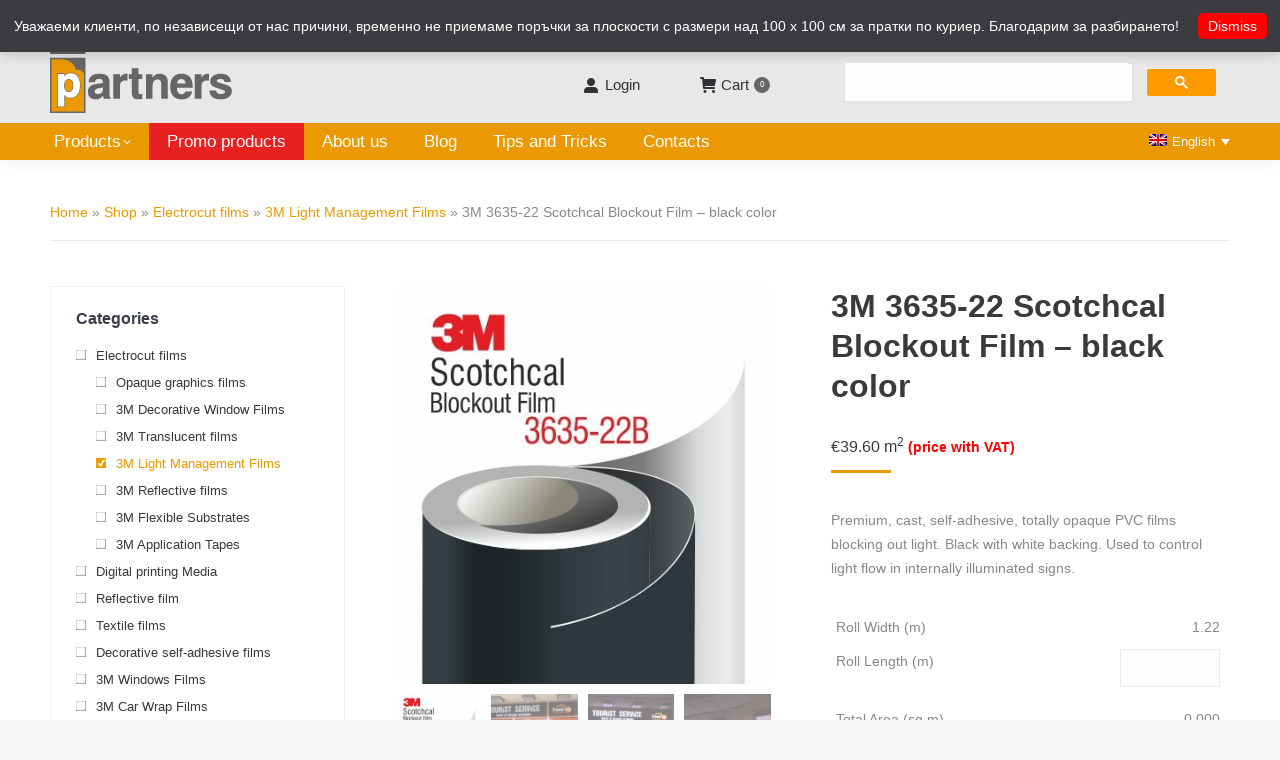

--- FILE ---
content_type: text/html; charset=UTF-8
request_url: https://partners-ltd.com/en/shop/electrocut-films/3m-special-films/3m-3635-22-scotchcal-blockout-film-black/
body_size: 23859
content:
<!DOCTYPE html>
<!--[if !(IE 6) | !(IE 7) | !(IE 8)  ]><!-->
<html lang="en-US" class="no-js">
<!--<![endif]-->

<head>
	<meta charset="UTF-8" />
			<meta name="viewport" content="width=device-width, initial-scale=1, maximum-scale=5">
		<meta name="theme-color" content="#ea9a00"/>	<link rel="profile" href="https://gmpg.org/xfn/11" />
	<meta name='robots' content='index, follow, max-image-preview:large, max-snippet:-1, max-video-preview:-1' />
<link rel="alternate" hreflang="bg" href="https://partners-ltd.com/magazin/folio-za-rezheshti-ploteri/3m-folio-spetsialni-prilozheniya/3m-3635-22-black-blockout-film/" />
<link rel="alternate" hreflang="en" href="https://partners-ltd.com/en/shop/electrocut-films/3m-special-films/3m-3635-22-scotchcal-blockout-film-black/" />
<link rel="alternate" hreflang="ro" href="https://partners-ltd.com/ro/e-shop/folie-pentru-cutter-plotter/3m-folie-pentru-efecte-luminoase/3m-3635-22-scotchcal-blockout-film-folie-neagra-de-blocare/" />
<link rel="alternate" hreflang="x-default" href="https://partners-ltd.com/magazin/folio-za-rezheshti-ploteri/3m-folio-spetsialni-prilozheniya/3m-3635-22-black-blockout-film/" />

<!-- Google Tag Manager for WordPress by gtm4wp.com -->
<script data-cfasync="false" data-pagespeed-no-defer>
	var gtm4wp_datalayer_name = "dataLayer";
	var dataLayer = dataLayer || [];
	const gtm4wp_use_sku_instead = 1;
	const gtm4wp_currency = 'EUR';
	const gtm4wp_product_per_impression = false;
	const gtm4wp_clear_ecommerce = false;
</script>
<!-- End Google Tag Manager for WordPress by gtm4wp.com -->
	<!-- This site is optimized with the Yoast SEO Premium plugin v22.2 (Yoast SEO v22.2) - https://yoast.com/wordpress/plugins/seo/ -->
	<title>3M 3635-22 Scotchcal Blockout Film | 3M Light Management Films</title>
	<meta name="description" content="Cast, PVC film - 3M 3635-22 Scotchcal Blockout Film. 100% opaque. For applications that require high quality and long-term durability." />
	<link rel="canonical" href="https://partners-ltd.com/en/shop/electrocut-films/3m-special-films/3m-3635-22-scotchcal-blockout-film-black/" />
	<meta property="og:locale" content="en_US" />
	<meta property="og:type" content="article" />
	<meta property="og:title" content="3M 3635-22 Scotchcal Blockout Film - black color" />
	<meta property="og:description" content="Black cast film with white backing that is used to control light flow in internally illuminated signs." />
	<meta property="og:url" content="https://partners-ltd.com/en/shop/electrocut-films/3m-special-films/3m-3635-22-scotchcal-blockout-film-black/" />
	<meta property="og:site_name" content="Partners Ltd" />
	<meta property="article:publisher" content="http://www.facebook.com/CARBONBG" />
	<meta property="article:modified_time" content="2025-03-20T04:54:53+00:00" />
	<meta property="og:image" content="https://partners-ltd.com/wp-content/uploads/2018/11/3M_Scotchcal-3635-22B.jpg" />
	<meta property="og:image:width" content="1200" />
	<meta property="og:image:height" content="630" />
	<meta property="og:image:type" content="image/jpeg" />
	<meta name="twitter:card" content="summary_large_image" />
	<meta name="twitter:title" content="3M 3635-22 Scotchcal Blockout Film - black color" />
	<meta name="twitter:description" content="Black cast film with white backing that is used to control light flow in internally illuminated signs." />
	<meta name="twitter:image" content="https://partners-ltd.com/wp-content/uploads/2018/11/3M_Scotchcal-3635-22B.jpg" />
	<script type="application/ld+json" class="yoast-schema-graph">{"@context":"https://schema.org","@graph":[{"@type":"WebPage","@id":"https://partners-ltd.com/en/shop/electrocut-films/3m-special-films/3m-3635-22-scotchcal-blockout-film-black/","url":"https://partners-ltd.com/en/shop/electrocut-films/3m-special-films/3m-3635-22-scotchcal-blockout-film-black/","name":"3M 3635-22 Scotchcal Blockout Film | 3M Light Management Films","isPartOf":{"@id":"https://partners-ltd.com/en/#website"},"primaryImageOfPage":{"@id":"https://partners-ltd.com/en/shop/electrocut-films/3m-special-films/3m-3635-22-scotchcal-blockout-film-black/#primaryimage"},"image":{"@id":"https://partners-ltd.com/en/shop/electrocut-films/3m-special-films/3m-3635-22-scotchcal-blockout-film-black/#primaryimage"},"thumbnailUrl":"https://partners-ltd.com/wp-content/uploads/2018/05/3M-Blockout-Film-3635-22B.jpg","datePublished":"2018-06-03T06:18:02+00:00","dateModified":"2025-03-20T04:54:53+00:00","description":"Cast, PVC film - 3M 3635-22 Scotchcal Blockout Film. 100% opaque. For applications that require high quality and long-term durability.","breadcrumb":{"@id":"https://partners-ltd.com/en/shop/electrocut-films/3m-special-films/3m-3635-22-scotchcal-blockout-film-black/#breadcrumb"},"inLanguage":"en-US","potentialAction":[{"@type":"ReadAction","target":["https://partners-ltd.com/en/shop/electrocut-films/3m-special-films/3m-3635-22-scotchcal-blockout-film-black/"]}]},{"@type":"ImageObject","inLanguage":"en-US","@id":"https://partners-ltd.com/en/shop/electrocut-films/3m-special-films/3m-3635-22-scotchcal-blockout-film-black/#primaryimage","url":"https://partners-ltd.com/wp-content/uploads/2018/05/3M-Blockout-Film-3635-22B.jpg","contentUrl":"https://partners-ltd.com/wp-content/uploads/2018/05/3M-Blockout-Film-3635-22B.jpg","width":425,"height":450,"caption":"3M 3635-22 Scotchcal Blockout Film - black color"},{"@type":"BreadcrumbList","@id":"https://partners-ltd.com/en/shop/electrocut-films/3m-special-films/3m-3635-22-scotchcal-blockout-film-black/#breadcrumb","itemListElement":[{"@type":"ListItem","position":1,"name":"Home","item":"https://partners-ltd.com/en/"},{"@type":"ListItem","position":2,"name":"Shop","item":"https://partners-ltd.com/en/shop/"},{"@type":"ListItem","position":3,"name":"Electrocut films","item":"https://partners-ltd.com/en/product-cat/electrocut-films/"},{"@type":"ListItem","position":4,"name":"3M Light Management Films","item":"https://partners-ltd.com/en/product-cat/electrocut-films/3m-special-films/"},{"@type":"ListItem","position":5,"name":"3M 3635-22 Scotchcal Blockout Film &#8211; black color"}]},{"@type":"WebSite","@id":"https://partners-ltd.com/en/#website","url":"https://partners-ltd.com/en/","name":"Partners Ltd","description":"Materials for architecture, industrial use, signage and design","publisher":{"@id":"https://partners-ltd.com/en/#organization"},"potentialAction":[{"@type":"SearchAction","target":{"@type":"EntryPoint","urlTemplate":"https://partners-ltd.com/en/?s={search_term_string}"},"query-input":"required name=search_term_string"}],"inLanguage":"en-US"},{"@type":["Organization","Place"],"@id":"https://partners-ltd.com/en/#organization","name":"Partners Ltd","url":"https://partners-ltd.com/en/","logo":{"@type":"ImageObject","inLanguage":"en-US","@id":"https://partners-ltd.com/en/#/schema/logo/image/","url":"https://partners-ltd.com/wp-content/uploads/2018/04/i-Partners_Logo_Color.png","contentUrl":"https://partners-ltd.com/wp-content/uploads/2018/04/i-Partners_Logo_Color.png","width":182,"height":67,"caption":"Partners Ltd"},"image":{"@id":"https://partners-ltd.com/en/#/schema/logo/image/"},"sameAs":["http://www.facebook.com/CARBONBG","http://www.linkedin.com/company/partners-ltd","http://www.youtube.com/channel/UCsPXMG61y_WpjGsvtczV3JQ"],"mainEntityOfPage":{"@id":"https://partners-ltd.com/en/shop/electrocut-films/3m-special-films/3m-3635-22-scotchcal-blockout-film-black/"}}]}</script>
	<!-- / Yoast SEO Premium plugin. -->


<link rel='dns-prefetch' href='//stats.wp.com' />
<link rel="alternate" type="application/rss+xml" title="Partners Ltd &raquo; Feed" href="https://partners-ltd.com/en/feed/" />
<link rel="alternate" type="application/rss+xml" title="Partners Ltd &raquo; Comments Feed" href="https://partners-ltd.com/en/comments/feed/" />
<link rel="alternate" type="application/rss+xml" title="Partners Ltd &raquo; 3M 3635-22 Scotchcal Blockout Film &#8211; black color Comments Feed" href="https://partners-ltd.com/en/shop/electrocut-films/3m-special-films/3m-3635-22-scotchcal-blockout-film-black/feed/" />
<script>
window._wpemojiSettings = {"baseUrl":"https:\/\/s.w.org\/images\/core\/emoji\/14.0.0\/72x72\/","ext":".png","svgUrl":"https:\/\/s.w.org\/images\/core\/emoji\/14.0.0\/svg\/","svgExt":".svg","source":{"concatemoji":"https:\/\/partners-ltd.com\/wp-includes\/js\/wp-emoji-release.min.js?ver=6.4.7"}};
/*! This file is auto-generated */
!function(i,n){var o,s,e;function c(e){try{var t={supportTests:e,timestamp:(new Date).valueOf()};sessionStorage.setItem(o,JSON.stringify(t))}catch(e){}}function p(e,t,n){e.clearRect(0,0,e.canvas.width,e.canvas.height),e.fillText(t,0,0);var t=new Uint32Array(e.getImageData(0,0,e.canvas.width,e.canvas.height).data),r=(e.clearRect(0,0,e.canvas.width,e.canvas.height),e.fillText(n,0,0),new Uint32Array(e.getImageData(0,0,e.canvas.width,e.canvas.height).data));return t.every(function(e,t){return e===r[t]})}function u(e,t,n){switch(t){case"flag":return n(e,"\ud83c\udff3\ufe0f\u200d\u26a7\ufe0f","\ud83c\udff3\ufe0f\u200b\u26a7\ufe0f")?!1:!n(e,"\ud83c\uddfa\ud83c\uddf3","\ud83c\uddfa\u200b\ud83c\uddf3")&&!n(e,"\ud83c\udff4\udb40\udc67\udb40\udc62\udb40\udc65\udb40\udc6e\udb40\udc67\udb40\udc7f","\ud83c\udff4\u200b\udb40\udc67\u200b\udb40\udc62\u200b\udb40\udc65\u200b\udb40\udc6e\u200b\udb40\udc67\u200b\udb40\udc7f");case"emoji":return!n(e,"\ud83e\udef1\ud83c\udffb\u200d\ud83e\udef2\ud83c\udfff","\ud83e\udef1\ud83c\udffb\u200b\ud83e\udef2\ud83c\udfff")}return!1}function f(e,t,n){var r="undefined"!=typeof WorkerGlobalScope&&self instanceof WorkerGlobalScope?new OffscreenCanvas(300,150):i.createElement("canvas"),a=r.getContext("2d",{willReadFrequently:!0}),o=(a.textBaseline="top",a.font="600 32px Arial",{});return e.forEach(function(e){o[e]=t(a,e,n)}),o}function t(e){var t=i.createElement("script");t.src=e,t.defer=!0,i.head.appendChild(t)}"undefined"!=typeof Promise&&(o="wpEmojiSettingsSupports",s=["flag","emoji"],n.supports={everything:!0,everythingExceptFlag:!0},e=new Promise(function(e){i.addEventListener("DOMContentLoaded",e,{once:!0})}),new Promise(function(t){var n=function(){try{var e=JSON.parse(sessionStorage.getItem(o));if("object"==typeof e&&"number"==typeof e.timestamp&&(new Date).valueOf()<e.timestamp+604800&&"object"==typeof e.supportTests)return e.supportTests}catch(e){}return null}();if(!n){if("undefined"!=typeof Worker&&"undefined"!=typeof OffscreenCanvas&&"undefined"!=typeof URL&&URL.createObjectURL&&"undefined"!=typeof Blob)try{var e="postMessage("+f.toString()+"("+[JSON.stringify(s),u.toString(),p.toString()].join(",")+"));",r=new Blob([e],{type:"text/javascript"}),a=new Worker(URL.createObjectURL(r),{name:"wpTestEmojiSupports"});return void(a.onmessage=function(e){c(n=e.data),a.terminate(),t(n)})}catch(e){}c(n=f(s,u,p))}t(n)}).then(function(e){for(var t in e)n.supports[t]=e[t],n.supports.everything=n.supports.everything&&n.supports[t],"flag"!==t&&(n.supports.everythingExceptFlag=n.supports.everythingExceptFlag&&n.supports[t]);n.supports.everythingExceptFlag=n.supports.everythingExceptFlag&&!n.supports.flag,n.DOMReady=!1,n.readyCallback=function(){n.DOMReady=!0}}).then(function(){return e}).then(function(){var e;n.supports.everything||(n.readyCallback(),(e=n.source||{}).concatemoji?t(e.concatemoji):e.wpemoji&&e.twemoji&&(t(e.twemoji),t(e.wpemoji)))}))}((window,document),window._wpemojiSettings);
</script>
		<style type="text/css">

			#price_calculator {
				border-style:none;
			}

			#price_calculator td {
				border-style: none;
				vertical-align: top;
			}

			#price_calculator input, #price_calculator span {
				float: right;
			}

			#price_calculator input {
				text-align: right;
				width: 64px;
			}

			.variable_price_calculator {
				display: none;
			}

			#price_calculator .calculate td {
				text-align: right;
			}

			#price_calculator .calculate button {
				margin-right: 0;
			}

			#price_calculator span.wc-measurement-price-calculator-input-help {
				display: inline-block;
				float: none;
				margin: 0 8px;
				vertical-align: middle;
			}

			@media screen and (max-width: 1081px) {
				#price_calculator span.wc-measurement-price-calculator-input-help {
					position: absolute;
				}
			}

			#tiptip_holder {
				display: none;
				position: absolute;
				top: 0;
				left: 0;
				z-index: 99999;
			}

			#tiptip_holder.tip_top {
				padding-bottom: 5px;
			}

			#tiptip_holder.tip_top #tiptip_arrow_inner {
				margin-top: -7px;
				margin-left: -6px;
				border-top-color: #464646;
			}

			#tiptip_holder.tip_bottom {
				padding-top: 5px;
			}

			#tiptip_holder.tip_bottom #tiptip_arrow_inner {
				margin-top: -5px;
				margin-left: -6px;
				border-bottom-color: #464646;
			}

			#tiptip_holder.tip_right {
				padding-left: 5px;
			}

			#tiptip_holder.tip_right #tiptip_arrow_inner {
				margin-top: -6px;
				margin-left: -5px;
				border-right-color: #464646;
			}

			#tiptip_holder.tip_left {
				padding-right: 5px;
			}

			#tiptip_holder.tip_left #tiptip_arrow_inner {
				margin-top: -6px;
				margin-left: -7px;
				border-left-color: #464646;
			}

			#tiptip_content, .chart-tooltip {
				font-size: 11px;
				color: #fff;
				padding: 0.5em 0.5em;
				background: #464646;
				-webkit-border-radius: 3px;
				-moz-border-radius: 3px;
				border-radius: 3px;
				-webkit-box-shadow: 1px 1px 3px rgba(0, 0, 0, 0.1);
				-moz-box-shadow: 1px 1px 3px rgba(0, 0, 0, 0.1);
				box-shadow: 1px 1px 3px rgba(0, 0, 0, 0.1);
				text-align: center;
				max-width: 150px;
			}

			#tiptip_content code, .chart-tooltip code {
				background: #888;
				padding: 1px;
			}

			#tiptip_arrow, #tiptip_arrow_inner {
				position: absolute;
				border-color: transparent;
				border-style: solid;
				border-width: 6px;
				height: 0;
				width: 0;
			}

		</style>
		<link rel='stylesheet' id='dashicons-css' href='https://partners-ltd.com/wp-includes/css/dashicons.min.css?ver=6.4.7' media='all' />
<link rel='stylesheet' id='wp-jquery-ui-dialog-css' href='https://partners-ltd.com/wp-includes/css/jquery-ui-dialog.min.css?ver=6.4.7' media='all' />
<style id='wp-emoji-styles-inline-css'>

	img.wp-smiley, img.emoji {
		display: inline !important;
		border: none !important;
		box-shadow: none !important;
		height: 1em !important;
		width: 1em !important;
		margin: 0 0.07em !important;
		vertical-align: -0.1em !important;
		background: none !important;
		padding: 0 !important;
	}
</style>
<link rel='stylesheet' id='wp-block-library-css' href='https://partners-ltd.com/wp-includes/css/dist/block-library/style.min.css?ver=6.4.7' media='all' />
<style id='wp-block-library-theme-inline-css'>
.wp-block-audio figcaption{color:#555;font-size:13px;text-align:center}.is-dark-theme .wp-block-audio figcaption{color:hsla(0,0%,100%,.65)}.wp-block-audio{margin:0 0 1em}.wp-block-code{border:1px solid #ccc;border-radius:4px;font-family:Menlo,Consolas,monaco,monospace;padding:.8em 1em}.wp-block-embed figcaption{color:#555;font-size:13px;text-align:center}.is-dark-theme .wp-block-embed figcaption{color:hsla(0,0%,100%,.65)}.wp-block-embed{margin:0 0 1em}.blocks-gallery-caption{color:#555;font-size:13px;text-align:center}.is-dark-theme .blocks-gallery-caption{color:hsla(0,0%,100%,.65)}.wp-block-image figcaption{color:#555;font-size:13px;text-align:center}.is-dark-theme .wp-block-image figcaption{color:hsla(0,0%,100%,.65)}.wp-block-image{margin:0 0 1em}.wp-block-pullquote{border-bottom:4px solid;border-top:4px solid;color:currentColor;margin-bottom:1.75em}.wp-block-pullquote cite,.wp-block-pullquote footer,.wp-block-pullquote__citation{color:currentColor;font-size:.8125em;font-style:normal;text-transform:uppercase}.wp-block-quote{border-left:.25em solid;margin:0 0 1.75em;padding-left:1em}.wp-block-quote cite,.wp-block-quote footer{color:currentColor;font-size:.8125em;font-style:normal;position:relative}.wp-block-quote.has-text-align-right{border-left:none;border-right:.25em solid;padding-left:0;padding-right:1em}.wp-block-quote.has-text-align-center{border:none;padding-left:0}.wp-block-quote.is-large,.wp-block-quote.is-style-large,.wp-block-quote.is-style-plain{border:none}.wp-block-search .wp-block-search__label{font-weight:700}.wp-block-search__button{border:1px solid #ccc;padding:.375em .625em}:where(.wp-block-group.has-background){padding:1.25em 2.375em}.wp-block-separator.has-css-opacity{opacity:.4}.wp-block-separator{border:none;border-bottom:2px solid;margin-left:auto;margin-right:auto}.wp-block-separator.has-alpha-channel-opacity{opacity:1}.wp-block-separator:not(.is-style-wide):not(.is-style-dots){width:100px}.wp-block-separator.has-background:not(.is-style-dots){border-bottom:none;height:1px}.wp-block-separator.has-background:not(.is-style-wide):not(.is-style-dots){height:2px}.wp-block-table{margin:0 0 1em}.wp-block-table td,.wp-block-table th{word-break:normal}.wp-block-table figcaption{color:#555;font-size:13px;text-align:center}.is-dark-theme .wp-block-table figcaption{color:hsla(0,0%,100%,.65)}.wp-block-video figcaption{color:#555;font-size:13px;text-align:center}.is-dark-theme .wp-block-video figcaption{color:hsla(0,0%,100%,.65)}.wp-block-video{margin:0 0 1em}.wp-block-template-part.has-background{margin-bottom:0;margin-top:0;padding:1.25em 2.375em}
</style>
<style id='classic-theme-styles-inline-css'>
/*! This file is auto-generated */
.wp-block-button__link{color:#fff;background-color:#32373c;border-radius:9999px;box-shadow:none;text-decoration:none;padding:calc(.667em + 2px) calc(1.333em + 2px);font-size:1.125em}.wp-block-file__button{background:#32373c;color:#fff;text-decoration:none}
</style>
<style id='global-styles-inline-css'>
body{--wp--preset--color--black: #000000;--wp--preset--color--cyan-bluish-gray: #abb8c3;--wp--preset--color--white: #FFF;--wp--preset--color--pale-pink: #f78da7;--wp--preset--color--vivid-red: #cf2e2e;--wp--preset--color--luminous-vivid-orange: #ff6900;--wp--preset--color--luminous-vivid-amber: #fcb900;--wp--preset--color--light-green-cyan: #7bdcb5;--wp--preset--color--vivid-green-cyan: #00d084;--wp--preset--color--pale-cyan-blue: #8ed1fc;--wp--preset--color--vivid-cyan-blue: #0693e3;--wp--preset--color--vivid-purple: #9b51e0;--wp--preset--color--accent: #ea9a00;--wp--preset--color--dark-gray: #111;--wp--preset--color--light-gray: #767676;--wp--preset--gradient--vivid-cyan-blue-to-vivid-purple: linear-gradient(135deg,rgba(6,147,227,1) 0%,rgb(155,81,224) 100%);--wp--preset--gradient--light-green-cyan-to-vivid-green-cyan: linear-gradient(135deg,rgb(122,220,180) 0%,rgb(0,208,130) 100%);--wp--preset--gradient--luminous-vivid-amber-to-luminous-vivid-orange: linear-gradient(135deg,rgba(252,185,0,1) 0%,rgba(255,105,0,1) 100%);--wp--preset--gradient--luminous-vivid-orange-to-vivid-red: linear-gradient(135deg,rgba(255,105,0,1) 0%,rgb(207,46,46) 100%);--wp--preset--gradient--very-light-gray-to-cyan-bluish-gray: linear-gradient(135deg,rgb(238,238,238) 0%,rgb(169,184,195) 100%);--wp--preset--gradient--cool-to-warm-spectrum: linear-gradient(135deg,rgb(74,234,220) 0%,rgb(151,120,209) 20%,rgb(207,42,186) 40%,rgb(238,44,130) 60%,rgb(251,105,98) 80%,rgb(254,248,76) 100%);--wp--preset--gradient--blush-light-purple: linear-gradient(135deg,rgb(255,206,236) 0%,rgb(152,150,240) 100%);--wp--preset--gradient--blush-bordeaux: linear-gradient(135deg,rgb(254,205,165) 0%,rgb(254,45,45) 50%,rgb(107,0,62) 100%);--wp--preset--gradient--luminous-dusk: linear-gradient(135deg,rgb(255,203,112) 0%,rgb(199,81,192) 50%,rgb(65,88,208) 100%);--wp--preset--gradient--pale-ocean: linear-gradient(135deg,rgb(255,245,203) 0%,rgb(182,227,212) 50%,rgb(51,167,181) 100%);--wp--preset--gradient--electric-grass: linear-gradient(135deg,rgb(202,248,128) 0%,rgb(113,206,126) 100%);--wp--preset--gradient--midnight: linear-gradient(135deg,rgb(2,3,129) 0%,rgb(40,116,252) 100%);--wp--preset--font-size--small: 13px;--wp--preset--font-size--medium: 20px;--wp--preset--font-size--large: 36px;--wp--preset--font-size--x-large: 42px;--wp--preset--spacing--20: 0.44rem;--wp--preset--spacing--30: 0.67rem;--wp--preset--spacing--40: 1rem;--wp--preset--spacing--50: 1.5rem;--wp--preset--spacing--60: 2.25rem;--wp--preset--spacing--70: 3.38rem;--wp--preset--spacing--80: 5.06rem;--wp--preset--shadow--natural: 6px 6px 9px rgba(0, 0, 0, 0.2);--wp--preset--shadow--deep: 12px 12px 50px rgba(0, 0, 0, 0.4);--wp--preset--shadow--sharp: 6px 6px 0px rgba(0, 0, 0, 0.2);--wp--preset--shadow--outlined: 6px 6px 0px -3px rgba(255, 255, 255, 1), 6px 6px rgba(0, 0, 0, 1);--wp--preset--shadow--crisp: 6px 6px 0px rgba(0, 0, 0, 1);}:where(.is-layout-flex){gap: 0.5em;}:where(.is-layout-grid){gap: 0.5em;}body .is-layout-flow > .alignleft{float: left;margin-inline-start: 0;margin-inline-end: 2em;}body .is-layout-flow > .alignright{float: right;margin-inline-start: 2em;margin-inline-end: 0;}body .is-layout-flow > .aligncenter{margin-left: auto !important;margin-right: auto !important;}body .is-layout-constrained > .alignleft{float: left;margin-inline-start: 0;margin-inline-end: 2em;}body .is-layout-constrained > .alignright{float: right;margin-inline-start: 2em;margin-inline-end: 0;}body .is-layout-constrained > .aligncenter{margin-left: auto !important;margin-right: auto !important;}body .is-layout-constrained > :where(:not(.alignleft):not(.alignright):not(.alignfull)){max-width: var(--wp--style--global--content-size);margin-left: auto !important;margin-right: auto !important;}body .is-layout-constrained > .alignwide{max-width: var(--wp--style--global--wide-size);}body .is-layout-flex{display: flex;}body .is-layout-flex{flex-wrap: wrap;align-items: center;}body .is-layout-flex > *{margin: 0;}body .is-layout-grid{display: grid;}body .is-layout-grid > *{margin: 0;}:where(.wp-block-columns.is-layout-flex){gap: 2em;}:where(.wp-block-columns.is-layout-grid){gap: 2em;}:where(.wp-block-post-template.is-layout-flex){gap: 1.25em;}:where(.wp-block-post-template.is-layout-grid){gap: 1.25em;}.has-black-color{color: var(--wp--preset--color--black) !important;}.has-cyan-bluish-gray-color{color: var(--wp--preset--color--cyan-bluish-gray) !important;}.has-white-color{color: var(--wp--preset--color--white) !important;}.has-pale-pink-color{color: var(--wp--preset--color--pale-pink) !important;}.has-vivid-red-color{color: var(--wp--preset--color--vivid-red) !important;}.has-luminous-vivid-orange-color{color: var(--wp--preset--color--luminous-vivid-orange) !important;}.has-luminous-vivid-amber-color{color: var(--wp--preset--color--luminous-vivid-amber) !important;}.has-light-green-cyan-color{color: var(--wp--preset--color--light-green-cyan) !important;}.has-vivid-green-cyan-color{color: var(--wp--preset--color--vivid-green-cyan) !important;}.has-pale-cyan-blue-color{color: var(--wp--preset--color--pale-cyan-blue) !important;}.has-vivid-cyan-blue-color{color: var(--wp--preset--color--vivid-cyan-blue) !important;}.has-vivid-purple-color{color: var(--wp--preset--color--vivid-purple) !important;}.has-black-background-color{background-color: var(--wp--preset--color--black) !important;}.has-cyan-bluish-gray-background-color{background-color: var(--wp--preset--color--cyan-bluish-gray) !important;}.has-white-background-color{background-color: var(--wp--preset--color--white) !important;}.has-pale-pink-background-color{background-color: var(--wp--preset--color--pale-pink) !important;}.has-vivid-red-background-color{background-color: var(--wp--preset--color--vivid-red) !important;}.has-luminous-vivid-orange-background-color{background-color: var(--wp--preset--color--luminous-vivid-orange) !important;}.has-luminous-vivid-amber-background-color{background-color: var(--wp--preset--color--luminous-vivid-amber) !important;}.has-light-green-cyan-background-color{background-color: var(--wp--preset--color--light-green-cyan) !important;}.has-vivid-green-cyan-background-color{background-color: var(--wp--preset--color--vivid-green-cyan) !important;}.has-pale-cyan-blue-background-color{background-color: var(--wp--preset--color--pale-cyan-blue) !important;}.has-vivid-cyan-blue-background-color{background-color: var(--wp--preset--color--vivid-cyan-blue) !important;}.has-vivid-purple-background-color{background-color: var(--wp--preset--color--vivid-purple) !important;}.has-black-border-color{border-color: var(--wp--preset--color--black) !important;}.has-cyan-bluish-gray-border-color{border-color: var(--wp--preset--color--cyan-bluish-gray) !important;}.has-white-border-color{border-color: var(--wp--preset--color--white) !important;}.has-pale-pink-border-color{border-color: var(--wp--preset--color--pale-pink) !important;}.has-vivid-red-border-color{border-color: var(--wp--preset--color--vivid-red) !important;}.has-luminous-vivid-orange-border-color{border-color: var(--wp--preset--color--luminous-vivid-orange) !important;}.has-luminous-vivid-amber-border-color{border-color: var(--wp--preset--color--luminous-vivid-amber) !important;}.has-light-green-cyan-border-color{border-color: var(--wp--preset--color--light-green-cyan) !important;}.has-vivid-green-cyan-border-color{border-color: var(--wp--preset--color--vivid-green-cyan) !important;}.has-pale-cyan-blue-border-color{border-color: var(--wp--preset--color--pale-cyan-blue) !important;}.has-vivid-cyan-blue-border-color{border-color: var(--wp--preset--color--vivid-cyan-blue) !important;}.has-vivid-purple-border-color{border-color: var(--wp--preset--color--vivid-purple) !important;}.has-vivid-cyan-blue-to-vivid-purple-gradient-background{background: var(--wp--preset--gradient--vivid-cyan-blue-to-vivid-purple) !important;}.has-light-green-cyan-to-vivid-green-cyan-gradient-background{background: var(--wp--preset--gradient--light-green-cyan-to-vivid-green-cyan) !important;}.has-luminous-vivid-amber-to-luminous-vivid-orange-gradient-background{background: var(--wp--preset--gradient--luminous-vivid-amber-to-luminous-vivid-orange) !important;}.has-luminous-vivid-orange-to-vivid-red-gradient-background{background: var(--wp--preset--gradient--luminous-vivid-orange-to-vivid-red) !important;}.has-very-light-gray-to-cyan-bluish-gray-gradient-background{background: var(--wp--preset--gradient--very-light-gray-to-cyan-bluish-gray) !important;}.has-cool-to-warm-spectrum-gradient-background{background: var(--wp--preset--gradient--cool-to-warm-spectrum) !important;}.has-blush-light-purple-gradient-background{background: var(--wp--preset--gradient--blush-light-purple) !important;}.has-blush-bordeaux-gradient-background{background: var(--wp--preset--gradient--blush-bordeaux) !important;}.has-luminous-dusk-gradient-background{background: var(--wp--preset--gradient--luminous-dusk) !important;}.has-pale-ocean-gradient-background{background: var(--wp--preset--gradient--pale-ocean) !important;}.has-electric-grass-gradient-background{background: var(--wp--preset--gradient--electric-grass) !important;}.has-midnight-gradient-background{background: var(--wp--preset--gradient--midnight) !important;}.has-small-font-size{font-size: var(--wp--preset--font-size--small) !important;}.has-medium-font-size{font-size: var(--wp--preset--font-size--medium) !important;}.has-large-font-size{font-size: var(--wp--preset--font-size--large) !important;}.has-x-large-font-size{font-size: var(--wp--preset--font-size--x-large) !important;}
.wp-block-navigation a:where(:not(.wp-element-button)){color: inherit;}
:where(.wp-block-post-template.is-layout-flex){gap: 1.25em;}:where(.wp-block-post-template.is-layout-grid){gap: 1.25em;}
:where(.wp-block-columns.is-layout-flex){gap: 2em;}:where(.wp-block-columns.is-layout-grid){gap: 2em;}
.wp-block-pullquote{font-size: 1.5em;line-height: 1.6;}
</style>
<link rel='stylesheet' id='wpml-blocks-css' href='https://partners-ltd.com/wp-content/plugins/sitepress-multilingual-cms/dist/css/blocks/styles.css?ver=4.6.9' media='all' />
<link rel='stylesheet' id='wcml-dropdown-0-css' href='//partners-ltd.com/wp-content/plugins/woocommerce-multilingual/templates/currency-switchers/legacy-dropdown/style.css?ver=5.3.5' media='all' />
<link rel='stylesheet' id='photoswipe-css' href='https://partners-ltd.com/wp-content/plugins/woocommerce/assets/css/photoswipe/photoswipe.min.css?ver=8.6.1' media='all' />
<link rel='stylesheet' id='photoswipe-default-skin-css' href='https://partners-ltd.com/wp-content/plugins/woocommerce/assets/css/photoswipe/default-skin/default-skin.min.css?ver=8.6.1' media='all' />
<style id='woocommerce-inline-inline-css'>
.woocommerce form .form-row .required { visibility: visible; }
</style>
<link rel='stylesheet' id='md-single-product-styles-css' href='https://partners-ltd.com/wp-content/themes/dt-the7-child/css/md_single_product.css?ver=6.4.7' media='all' />
<link rel='stylesheet' id='the7-font-css' href='https://partners-ltd.com/wp-content/themes/dt-the7/fonts/icomoon-the7-font/icomoon-the7-font.min.css?ver=11.11.2' media='all' />
<link rel='stylesheet' id='the7-awesome-fonts-css' href='https://partners-ltd.com/wp-content/themes/dt-the7/fonts/FontAwesome/css/all.min.css?ver=11.11.2' media='all' />
<link rel='stylesheet' id='the7-Defaults-css' href='https://partners-ltd.com/wp-content/uploads/smile_fonts/Defaults/Defaults.css?ver=6.4.7' media='all' />
<link rel='stylesheet' id='the7-fontello-css' href='https://partners-ltd.com/wp-content/themes/dt-the7/fonts/fontello/css/fontello.min.css?ver=11.11.2' media='all' />
<link rel='stylesheet' id='dt-main-css' href='https://partners-ltd.com/wp-content/themes/dt-the7/css/main.min.css?ver=11.11.2' media='all' />
<link rel='stylesheet' id='the7-custom-scrollbar-css' href='https://partners-ltd.com/wp-content/themes/dt-the7/lib/custom-scrollbar/custom-scrollbar.min.css?ver=11.11.2' media='all' />
<link rel='stylesheet' id='the7-wpbakery-css' href='https://partners-ltd.com/wp-content/themes/dt-the7/css/wpbakery.min.css?ver=11.11.2' media='all' />
<link rel='stylesheet' id='the7-core-css' href='https://partners-ltd.com/wp-content/plugins/dt-the7-core/assets/css/post-type.min.css?ver=2.7.9' media='all' />
<link rel='stylesheet' id='the7-css-vars-css' href='https://partners-ltd.com/wp-content/uploads/the7-css/css-vars.css?ver=30e81094a502' media='all' />
<link rel='stylesheet' id='dt-custom-css' href='https://partners-ltd.com/wp-content/uploads/the7-css/custom.css?ver=30e81094a502' media='all' />
<link rel='stylesheet' id='wc-dt-custom-css' href='https://partners-ltd.com/wp-content/uploads/the7-css/compatibility/wc-dt-custom.css?ver=30e81094a502' media='all' />
<link rel='stylesheet' id='dt-media-css' href='https://partners-ltd.com/wp-content/uploads/the7-css/media.css?ver=30e81094a502' media='all' />
<link rel='stylesheet' id='wpml.less-css' href='https://partners-ltd.com/wp-content/uploads/the7-css/compatibility/wpml.css?ver=30e81094a502' media='all' />
<link rel='stylesheet' id='the7-elements-css' href='https://partners-ltd.com/wp-content/uploads/the7-css/post-type-dynamic.css?ver=30e81094a502' media='all' />
<link rel='stylesheet' id='style-css' href='https://partners-ltd.com/wp-content/themes/dt-the7-child/style.css?ver=11.11.2' media='all' />
<link rel='stylesheet' id='ultimate-vc-addons-style-min-css' href='https://partners-ltd.com/wp-content/plugins/Ultimate_VC_Addons/assets/min-css/ultimate.min.css?ver=3.19.19' media='all' />
<script data-handle="jquery-core" src="https://partners-ltd.com/wp-includes/js/jquery/jquery.min.js?ver=3.7.1" id="jquery-core-js"></script>
<script data-handle="jquery-migrate" src="https://partners-ltd.com/wp-includes/js/jquery/jquery-migrate.min.js?ver=3.4.1" id="jquery-migrate-js"></script>
<script data-handle="jquery-ui-core" src="https://partners-ltd.com/wp-includes/js/jquery/ui/core.min.js?ver=1.13.2" id="jquery-ui-core-js"></script>
<script data-handle="wp-polyfill-inert" src="https://partners-ltd.com/wp-includes/js/dist/vendor/wp-polyfill-inert.min.js?ver=3.1.2" id="wp-polyfill-inert-js"></script>
<script data-handle="regenerator-runtime" src="https://partners-ltd.com/wp-includes/js/dist/vendor/regenerator-runtime.min.js?ver=0.14.0" id="regenerator-runtime-js"></script>
<script data-handle="wp-polyfill" src="https://partners-ltd.com/wp-includes/js/dist/vendor/wp-polyfill.min.js?ver=3.15.0" id="wp-polyfill-js"></script>
<script data-handle="wp-hooks" src="https://partners-ltd.com/wp-includes/js/dist/hooks.min.js?ver=c6aec9a8d4e5a5d543a1" id="wp-hooks-js"></script>
<script data-handle="woo-tracks" src="https://stats.wp.com/w.js?ver=202549" id="woo-tracks-js"></script>
<script id="wpml-cookie-js-extra">
var wpml_cookies = {"wp-wpml_current_language":{"value":"en","expires":1,"path":"\/"}};
var wpml_cookies = {"wp-wpml_current_language":{"value":"en","expires":1,"path":"\/"}};
</script>
<script data-handle="wpml-cookie" src="https://partners-ltd.com/wp-content/plugins/sitepress-multilingual-cms/res/js/cookies/language-cookie.js?ver=4.6.9" id="wpml-cookie-js" defer data-wp-strategy="defer"></script>
<script data-handle="jquery-blockui" src="https://partners-ltd.com/wp-content/plugins/woocommerce/assets/js/jquery-blockui/jquery.blockUI.min.js?ver=2.7.0-wc.8.6.1" id="jquery-blockui-js" data-wp-strategy="defer"></script>
<script id="wc-add-to-cart-js-extra">
var wc_add_to_cart_params = {"ajax_url":"\/wp-admin\/admin-ajax.php?lang=en","wc_ajax_url":"\/en\/?wc-ajax=%%endpoint%%","i18n_view_cart":"View cart","cart_url":"https:\/\/partners-ltd.com\/en\/cart\/","is_cart":"","cart_redirect_after_add":"no"};
</script>
<script data-handle="wc-add-to-cart" src="https://partners-ltd.com/wp-content/plugins/woocommerce/assets/js/frontend/add-to-cart.min.js?ver=8.6.1" id="wc-add-to-cart-js" data-wp-strategy="defer"></script>
<script data-handle="photoswipe" src="https://partners-ltd.com/wp-content/plugins/woocommerce/assets/js/photoswipe/photoswipe.min.js?ver=4.1.1-wc.8.6.1" id="photoswipe-js" defer data-wp-strategy="defer"></script>
<script data-handle="photoswipe-ui-default" src="https://partners-ltd.com/wp-content/plugins/woocommerce/assets/js/photoswipe/photoswipe-ui-default.min.js?ver=4.1.1-wc.8.6.1" id="photoswipe-ui-default-js" defer data-wp-strategy="defer"></script>
<script id="wc-single-product-js-extra">
var wc_single_product_params = {"i18n_required_rating_text":"Please select a rating","review_rating_required":"yes","flexslider":{"rtl":false,"animation":"slide","smoothHeight":true,"directionNav":false,"controlNav":"thumbnails","slideshow":false,"animationSpeed":500,"animationLoop":false,"allowOneSlide":false},"zoom_enabled":"","zoom_options":[],"photoswipe_enabled":"1","photoswipe_options":{"shareEl":false,"closeOnScroll":false,"history":false,"hideAnimationDuration":0,"showAnimationDuration":0},"flexslider_enabled":"1"};
</script>
<script data-handle="wc-single-product" src="https://partners-ltd.com/wp-content/plugins/woocommerce/assets/js/frontend/single-product.min.js?ver=8.6.1" id="wc-single-product-js" defer data-wp-strategy="defer"></script>
<script data-handle="js-cookie" src="https://partners-ltd.com/wp-content/plugins/woocommerce/assets/js/js-cookie/js.cookie.min.js?ver=2.1.4-wc.8.6.1" id="js-cookie-js" defer data-wp-strategy="defer"></script>
<script id="woocommerce-js-extra">
var woocommerce_params = {"ajax_url":"\/wp-admin\/admin-ajax.php?lang=en","wc_ajax_url":"\/en\/?wc-ajax=%%endpoint%%"};
</script>
<script data-handle="woocommerce" src="https://partners-ltd.com/wp-content/plugins/woocommerce/assets/js/frontend/woocommerce.min.js?ver=8.6.1" id="woocommerce-js" defer data-wp-strategy="defer"></script>
<script data-handle="vc_woocommerce-add-to-cart-js" src="https://partners-ltd.com/wp-content/plugins/js_composer/assets/js/vendors/woocommerce-add-to-cart.js?ver=7.5" id="vc_woocommerce-add-to-cart-js-js"></script>
<script data-handle="md-set-atrr-filter" src="https://partners-ltd.com/wp-content/themes/dt-the7-child/js/md-set-atrr-filter.js?ver=6.4.7" id="md-set-atrr-filter-js"></script>
<script data-handle="jquery-cookie" src="https://partners-ltd.com/wp-content/plugins/woocommerce/assets/js/jquery-cookie/jquery.cookie.min.js?ver=1.4.1-wc.8.6.1" id="jquery-cookie-js" data-wp-strategy="defer"></script>
<script data-handle="jquery-tiptip" src="https://partners-ltd.com/wp-content/plugins/woocommerce/assets/js/jquery-tiptip/jquery.tipTip.min.js?ver=8.6.1" id="jquery-tiptip-js"></script>
<script data-handle="wc-price-calculator-bignumber" src="https://partners-ltd.com/wp-content/plugins/woocommerce-measurement-price-calculator/assets/js/vendor/bignumber.min.js?ver=9.0.1" id="wc-price-calculator-bignumber-js"></script>
<script id="wc-price-calculator-js-extra">
var wc_price_calculator_params = {"woocommerce_currency_symbol":"\u20ac","woocommerce_price_num_decimals":"2","woocommerce_currency_pos":"left","woocommerce_price_decimal_sep":".","woocommerce_price_thousand_sep":",","woocommerce_price_trim_zeros":"","unit_normalize_table":{"in":{"factor":12,"unit":"ft","inverse":true},"ft":{"factor":1,"unit":"ft"},"yd":{"factor":3,"unit":"ft"},"mi":{"factor":5280,"unit":"ft"},"mm":{"factor":0.001,"unit":"m"},"cm":{"factor":0.01,"unit":"m"},"m":{"factor":1,"unit":"m"},"km":{"factor":1000,"unit":"m"},"sq. in.":{"factor":144,"unit":"sq. ft.","inverse":true},"sq. ft.":{"factor":1,"unit":"sq. ft."},"sq. yd.":{"factor":9,"unit":"sq. ft."},"acs":{"factor":43560,"unit":"sq. ft."},"sq. mi.":{"factor":27878400,"unit":"sq. ft."},"sq mm":{"factor":1.0e-6,"unit":"sq m"},"sq cm":{"factor":0.0001,"unit":"sq m"},"sq m":{"factor":1,"unit":"sq m"},"ha":{"factor":10000,"unit":"sq m"},"sq km":{"factor":1000000,"unit":"sq m"},"fl. oz.":{"factor":1,"unit":"fl. oz."},"cup":{"factor":8,"unit":"fl. oz."},"pt":{"factor":16,"unit":"fl. oz."},"qt":{"factor":32,"unit":"fl. oz."},"gal":{"factor":128,"unit":"fl. oz."},"cu. in.":{"factor":1728,"unit":"cu. ft.","inverse":true},"cu. ft.":{"factor":1,"unit":"cu. ft."},"cu. yd.":{"factor":27,"unit":"cu. ft."},"ml":{"factor":1.0e-6,"unit":"cu m"},"cu cm":{"factor":1.0e-6,"unit":"cu m"},"l":{"factor":0.001,"unit":"cu m"},"cu m":{"factor":1,"unit":"cu m"},"oz":{"factor":16,"unit":"lbs","inverse":true},"lbs":{"factor":1,"unit":"lbs"},"tn":{"factor":2000,"unit":"lbs"},"g":{"factor":0.001,"unit":"kg"},"kg":{"factor":1,"unit":"kg"},"t":{"factor":1000,"unit":"kg"}},"unit_conversion_table":{"ft":{"in":{"factor":12},"ft":{"factor":1},"yd":{"factor":3,"inverse":true},"mi":{"factor":5280,"inverse":true},"mm":{"factor":304.8},"cm":{"factor":30.48},"m":{"factor":0.3048},"km":{"factor":0.0003048}},"m":{"mm":{"factor":1000},"cm":{"factor":100},"m":{"factor":1},"km":{"factor":0.001},"in":{"factor":39.3701},"ft":{"factor":3.28084},"yd":{"factor":1.09361},"mi":{"factor":0.000621371}},"sq. ft.":{"sq. in.":{"factor":144},"sq. ft.":{"factor":1},"sq. yd.":{"factor":9,"inverse":true},"acs":{"factor":43560,"inverse":true},"sq. mi.":{"factor":27878400,"inverse":true},"sq mm":{"factor":92903.04},"sq cm":{"factor":929.0304},"sq m":{"factor":0.092903},"sq km":{"factor":9.2903e-8}},"sq m":{"sq mm":{"factor":1000000},"sq cm":{"factor":10000},"sq m":{"factor":1},"ha":{"factor":0.0001},"sq km":{"factor":1.0e-6},"sq. in.":{"factor":1550},"sq. ft.":{"factor":10.7639},"sq. yd.":{"factor":1.19599},"acs":{"factor":0.000247105},"sq. mi.":{"factor":3.86102e-7}},"fl. oz.":{"fl. oz.":{"factor":1},"cup":{"factor":8,"inverse":true},"pt":{"factor":16,"inverse":true},"qt":{"factor":32,"inverse":true},"gal":{"factor":128,"inverse":true},"cu. in.":{"factor":1.8046875},"cu. ft.":{"factor":0.00104438},"cu. yd.":{"factor":3.86807163e-5},"ml":{"factor":29.5735},"cu cm":{"factor":29.5735},"l":{"factor":0.0295735},"cu m":{"factor":2.95735e-5}},"cu. ft.":{"fl. oz.":{"factor":957.506},"cup":{"factor":119.688},"pt":{"factor":59.8442},"qt":{"factor":29.9221},"gal":{"factor":7.48052},"cu. in.":{"factor":1728},"cu. ft.":{"factor":1},"cu. yd.":{"factor":27,"inverse":true},"ml":{"factor":28316.8466},"cu cm":{"factor":28316.8466},"l":{"factor":28.3168466},"cu m":{"factor":0.0283168466}},"cu m":{"ml":{"factor":1000000},"cu cm":{"factor":1000000},"l":{"factor":1000},"cu m":{"factor":1},"fl. oz.":{"factor":33814},"cup":{"factor":4226.75},"pt":{"factor":2113.38},"qt":{"factor":1056.69},"gal":{"factor":264.172},"cu. in.":{"factor":61023.7},"cu. ft.":{"factor":35.3147},"cu. yd.":{"factor":1.30795062}},"lbs":{"oz":{"factor":16},"lbs":{"factor":1},"tn":{"factor":2000,"inverse":true},"g":{"factor":453.592},"kg":{"factor":0.453592},"t":{"factor":0.000453592}},"kg":{"g":{"factor":1000},"kg":{"factor":1},"t":{"factor":0.001},"oz":{"factor":35.274},"lbs":{"factor":2.20462},"tn":{"factor":0.00110231}}},"measurement_precision":"3","measurement_type":"area-dimension","cookie_name":"wc_price_calc_inputs_758","ajax_url":"https:\/\/partners-ltd.com\/wp-admin\/admin-ajax.php","filter_calculated_price_nonce":"c716c2436b","product_id":"758","stock_warning":"Unfortunately we don't have enough","minimum_price":"","product_price":"39.6","product_total_measurement_common_unit":"sq m","calculator_type":"pricing","product_price_unit":"sq m","pricing_overage":"0"};
</script>
<script data-handle="wc-price-calculator" src="https://partners-ltd.com/wp-content/plugins/woocommerce-measurement-price-calculator/assets/js/frontend/wc-measurement-price-calculator.min.js?ver=3.23.1" id="wc-price-calculator-js"></script>
<script id="dt-above-fold-js-extra">
var dtLocal = {"themeUrl":"https:\/\/partners-ltd.com\/wp-content\/themes\/dt-the7","passText":"To view this protected post, enter the password below:","moreButtonText":{"loading":"Loading...","loadMore":"Load more"},"postID":"758","ajaxurl":"https:\/\/partners-ltd.com\/wp-admin\/admin-ajax.php","REST":{"baseUrl":"https:\/\/partners-ltd.com\/en\/wp-json\/the7\/v1","endpoints":{"sendMail":"\/send-mail"}},"contactMessages":{"required":"One or more fields have an error. Please check and try again.","terms":"Please accept the privacy policy.","fillTheCaptchaError":"Please, fill the captcha."},"captchaSiteKey":"","ajaxNonce":"3d1b0f5a29","pageData":"","themeSettings":{"smoothScroll":"off","lazyLoading":false,"desktopHeader":{"height":100},"ToggleCaptionEnabled":"disabled","ToggleCaption":"Navigation","floatingHeader":{"showAfter":0,"showMenu":false,"height":120,"logo":{"showLogo":true,"html":"<img class=\" preload-me\" src=\"https:\/\/partners-ltd.com\/wp-content\/uploads\/2018\/04\/i-Partners_Logo_Color.png\" srcset=\"https:\/\/partners-ltd.com\/wp-content\/uploads\/2018\/04\/i-Partners_Logo_Color.png 182w\" width=\"182\" height=\"67\"   sizes=\"182px\" alt=\"Partners Ltd\" \/>","url":"https:\/\/partners-ltd.com\/en\/"}},"topLine":{"floatingTopLine":{"logo":{"showLogo":false,"html":""}}},"mobileHeader":{"firstSwitchPoint":1024,"secondSwitchPoint":768,"firstSwitchPointHeight":80,"secondSwitchPointHeight":80,"mobileToggleCaptionEnabled":"disabled","mobileToggleCaption":"Menu"},"stickyMobileHeaderFirstSwitch":{"logo":{"html":"<img class=\" preload-me\" src=\"https:\/\/partners-ltd.com\/wp-content\/uploads\/2018\/05\/Partners_Logo_mobile.png\" srcset=\"https:\/\/partners-ltd.com\/wp-content\/uploads\/2018\/05\/Partners_Logo_mobile.png 136w\" width=\"136\" height=\"50\"   sizes=\"136px\" alt=\"Partners Ltd\" \/>"}},"stickyMobileHeaderSecondSwitch":{"logo":{"html":"<img class=\" preload-me\" src=\"https:\/\/partners-ltd.com\/wp-content\/uploads\/2018\/05\/Partners_Logo_mobile.png\" srcset=\"https:\/\/partners-ltd.com\/wp-content\/uploads\/2018\/05\/Partners_Logo_mobile.png 136w\" width=\"136\" height=\"50\"   sizes=\"136px\" alt=\"Partners Ltd\" \/>"}},"sidebar":{"switchPoint":970},"boxedWidth":"1340px"},"VCMobileScreenWidth":"768","wcCartFragmentHash":"12e7401d64280c6dffe84117ac01d8ed"};
var dtShare = {"shareButtonText":{"facebook":"Share on Facebook","twitter":"Share on X","pinterest":"Pin it","linkedin":"Share on Linkedin","whatsapp":"Share on Whatsapp"},"overlayOpacity":"85"};
</script>
<script data-handle="dt-above-fold" src="https://partners-ltd.com/wp-content/themes/dt-the7/js/above-the-fold.min.js?ver=11.11.2" id="dt-above-fold-js"></script>
<script data-handle="dt-woocommerce" src="https://partners-ltd.com/wp-content/themes/dt-the7/js/compatibility/woocommerce/woocommerce.min.js?ver=11.11.2" id="dt-woocommerce-js"></script>
<script data-handle="ultimate-vc-addons-script" src="https://partners-ltd.com/wp-content/plugins/Ultimate_VC_Addons/assets/min-js/ultimate.min.js?ver=3.19.19" id="ultimate-vc-addons-script-js"></script>
<script data-handle="ultimate-vc-addons-row-bg" src="https://partners-ltd.com/wp-content/plugins/Ultimate_VC_Addons/assets/min-js/ultimate_bg.min.js?ver=3.19.19" id="ultimate-vc-addons-row-bg-js"></script>
<script></script><link rel="https://api.w.org/" href="https://partners-ltd.com/en/wp-json/" /><link rel="alternate" type="application/json" href="https://partners-ltd.com/en/wp-json/wp/v2/product/758" /><link rel="EditURI" type="application/rsd+xml" title="RSD" href="https://partners-ltd.com/xmlrpc.php?rsd" />
<meta name="generator" content="WordPress 6.4.7" />
<meta name="generator" content="WooCommerce 8.6.1" />
<link rel="alternate" type="application/json+oembed" href="https://partners-ltd.com/en/wp-json/oembed/1.0/embed?url=https%3A%2F%2Fpartners-ltd.com%2Fen%2Fshop%2Felectrocut-films%2F3m-special-films%2F3m-3635-22-scotchcal-blockout-film-black%2F" />
<link rel="alternate" type="text/xml+oembed" href="https://partners-ltd.com/en/wp-json/oembed/1.0/embed?url=https%3A%2F%2Fpartners-ltd.com%2Fen%2Fshop%2Felectrocut-films%2F3m-special-films%2F3m-3635-22-scotchcal-blockout-film-black%2F&#038;format=xml" />
<meta name="generator" content="WPML ver:4.6.9 stt:7,1,45;" />

<!-- Google Tag Manager for WordPress by gtm4wp.com -->
<!-- GTM Container placement set to manual -->
<script data-cfasync="false" data-pagespeed-no-defer type="text/javascript">
	var dataLayer_content = {"pagePostType":"product","pagePostType2":"single-product","pagePostAuthor":"partnersltd","productRatingCounts":[],"productAverageRating":0,"productReviewCount":0,"productType":"simple","productIsVariable":0};
	dataLayer.push( dataLayer_content );
</script>
<script data-cfasync="false">
(function(w,d,s,l,i){w[l]=w[l]||[];w[l].push({'gtm.start':
new Date().getTime(),event:'gtm.js'});var f=d.getElementsByTagName(s)[0],
j=d.createElement(s),dl=l!='dataLayer'?'&l='+l:'';j.async=true;j.src=
'//www.googletagmanager.com/gtm.js?id='+i+dl;f.parentNode.insertBefore(j,f);
})(window,document,'script','dataLayer','GTM-K5ZLSK6');
</script>
<!-- End Google Tag Manager for WordPress by gtm4wp.com -->	<noscript><style>.woocommerce-product-gallery{ opacity: 1 !important; }</style></noscript>
	
<!-- Meta Pixel Code -->
<script type='text/javascript'>
!function(f,b,e,v,n,t,s){if(f.fbq)return;n=f.fbq=function(){n.callMethod?
n.callMethod.apply(n,arguments):n.queue.push(arguments)};if(!f._fbq)f._fbq=n;
n.push=n;n.loaded=!0;n.version='2.0';n.queue=[];t=b.createElement(e);t.async=!0;
t.src=v;s=b.getElementsByTagName(e)[0];s.parentNode.insertBefore(t,s)}(window,
document,'script','https://connect.facebook.net/en_US/fbevents.js?v=next');
</script>
<!-- End Meta Pixel Code -->

      <script type='text/javascript'>
        var url = window.location.origin + '?ob=open-bridge';
        fbq('set', 'openbridge', '2154097018172901', url);
      </script>
    <script type='text/javascript'>fbq('init', '2154097018172901', {}, {
    "agent": "wordpress-6.4.7-3.0.15"
})</script><script type='text/javascript'>
    fbq('track', 'PageView', []);
  </script>
<!-- Meta Pixel Code -->
<noscript>
<img height="1" width="1" style="display:none" alt="fbpx"
src="https://www.facebook.com/tr?id=2154097018172901&ev=PageView&noscript=1" />
</noscript>
<!-- End Meta Pixel Code -->
<meta name="generator" content="Powered by WPBakery Page Builder - drag and drop page builder for WordPress."/>
<link rel="icon" href="https://partners-ltd.com/wp-content/uploads/2018/09/Partners-favicon.png" type="image/png" sizes="16x16"/><link rel="icon" href="https://partners-ltd.com/wp-content/uploads/2018/09/Partners-favicon.png" type="image/png" sizes="32x32"/><style type="text/css" data-type="vc_shortcodes-custom-css">.vc_custom_1525420602690{border-top-width: 1px !important;border-right-width: 1px !important;border-bottom-width: 1px !important;border-left-width: 1px !important;padding-right: 10px !important;padding-left: 10px !important;border-left-color: #e2e2e2 !important;border-left-style: dotted !important;border-right-color: #e2e2e2 !important;border-right-style: dotted !important;border-top-color: #e2e2e2 !important;border-top-style: dotted !important;border-bottom-color: #e2e2e2 !important;border-bottom-style: dotted !important;border-radius: 1px !important;}.vc_custom_1525420680546{border-top-width: 1px !important;border-right-width: 1px !important;border-bottom-width: 1px !important;border-left-width: 1px !important;padding-right: 10px !important;padding-left: 10px !important;border-left-color: #e2e2e2 !important;border-left-style: dotted !important;border-right-color: #e2e2e2 !important;border-right-style: dotted !important;border-top-color: #e2e2e2 !important;border-top-style: dotted !important;border-bottom-color: #e2e2e2 !important;border-bottom-style: dotted !important;border-radius: 1px !important;}</style><noscript><style> .wpb_animate_when_almost_visible { opacity: 1; }</style></noscript></head>

<body id="the7-body" class="product-template-default single single-product postid-758 wp-embed-responsive theme-dt-the7 the7-core-ver-2.7.9 woocommerce woocommerce-page woocommerce-demo-store woocommerce-no-js title-off dt-responsive-on right-mobile-menu-close-icon ouside-menu-close-icon mobile-hamburger-close-bg-enable mobile-hamburger-close-bg-hover-enable  fade-medium-mobile-menu-close-icon fade-medium-menu-close-icon srcset-enabled btn-flat custom-btn-color custom-btn-hover-color top-header first-switch-logo-center first-switch-menu-left second-switch-logo-center second-switch-menu-left layzr-loading-on dt-wpml popup-message-style the7-ver-11.11.2 dt-fa-compatibility wpb-js-composer js-comp-ver-7.5 vc_responsive">
	
<!-- GTM Container placement set to manual -->
<!-- Google Tag Manager (noscript) -->
				<noscript><iframe src="https://www.googletagmanager.com/ns.html?id=GTM-K5ZLSK6" height="0" width="0" style="display:none;visibility:hidden" aria-hidden="true"></iframe></noscript>
<!-- End Google Tag Manager (noscript) --><!-- The7 11.11.2 -->

<!-- GTM Container placement set to manual -->
<!-- Google Tag Manager (noscript) -->
	<div id="page" >
		<a class="skip-link screen-reader-text" href="#content">Skip to content</a>
		
<div class="masthead classic-header left bg-behind-menu widgets full-height shadow-decoration shadow-mobile-header-decoration small-mobile-menu-icon show-sub-menu-on-hover show-device-logo show-mobile-logo"  role="banner">

	<div class="top-bar top-bar-line-hide">
	<div class="top-bar-bg" ></div>
	<div class="left-widgets mini-widgets"><div class="text-area show-on-desktop in-top-bar-left in-menu-second-switch"><table>
<tr class="md-web-links">
<td><a href="https://zalepi.eu/" target="_blank">Zalepi.eu</a></td>
<td><a href="http://calculator.partners-ltd.com/calculator.php" target="_blank">Sign Box Calculator</a></td>
</tr>
</table>
</div></div><div class="right-widgets mini-widgets"><div class="soc-ico show-on-desktop in-top-bar-right in-menu-second-switch disabled-bg custom-border border-on hover-accent-bg hover-disabled-border  hover-border-off"><a title="Facebook page opens in new window" href="http://www.facebook.com/CARBONBG" target="_blank" class="facebook"><span class="soc-font-icon"></span><span class="screen-reader-text">Facebook page opens in new window</span></a><a title="X page opens in new window" href="https://twitter.com/PartnersBG" target="_blank" class="twitter"><span class="soc-font-icon"></span><span class="screen-reader-text">X page opens in new window</span></a><a title="Linkedin page opens in new window" href="http://www.linkedin.com/company/partners-ltd" target="_blank" class="linkedin"><span class="soc-font-icon"></span><span class="screen-reader-text">Linkedin page opens in new window</span></a><a title="YouTube page opens in new window" href="http://www.youtube.com/channel/UCsPXMG61y_WpjGsvtczV3JQ" target="_blank" class="you-tube"><span class="soc-font-icon"></span><span class="screen-reader-text">YouTube page opens in new window</span></a><a title="Rss page opens in new window" href="/rss" target="_blank" class="rss"><span class="soc-font-icon"></span><span class="screen-reader-text">Rss page opens in new window</span></a></div></div></div>

	<header class="header-bar">

		<div class="branding">
	<div id="site-title" class="assistive-text">Partners Ltd</div>
	<div id="site-description" class="assistive-text">Materials for architecture, industrial use, signage and design</div>
	<a class="same-logo" href="https://partners-ltd.com/en/"><img class=" preload-me" src="https://partners-ltd.com/wp-content/uploads/2018/04/i-Partners_Logo_Color.png" srcset="https://partners-ltd.com/wp-content/uploads/2018/04/i-Partners_Logo_Color.png 182w" width="182" height="67"   sizes="182px" alt="Partners Ltd" /><img class="mobile-logo preload-me" src="https://partners-ltd.com/wp-content/uploads/2018/05/Partners_Logo_mobile.png" srcset="https://partners-ltd.com/wp-content/uploads/2018/05/Partners_Logo_mobile.png 136w" width="136" height="50"   sizes="136px" alt="Partners Ltd" /></a><div class="mini-widgets"></div><div class="mini-widgets"><div class="mini-login show-on-desktop in-menu-first-switch in-menu-second-switch"><a href="/en/my-account/" class="submit"><i class="the7-mw-icon-login-bold"></i>Login</a></div><div class="show-on-desktop in-top-bar-right near-logo-second-switch">
<div class="wc-shopping-cart shopping-cart round-counter-style show-sub-cart" data-cart-hash="12e7401d64280c6dffe84117ac01d8ed">

	<a class="wc-ico-cart round-counter-style show-sub-cart" href="https://partners-ltd.com/en/cart/"><i class="the7-mw-icon-cart-bold"></i>Cart<span class="counter custom-bg">0</span></a>

	<div class="shopping-cart-wrap">
		<div class="shopping-cart-inner">
			
						<p class="buttons top-position">
				<a href="https://partners-ltd.com/en/cart/" class="button view-cart">View Cart</a><a href="https://partners-ltd.com/en/checkout/" class="button checkout">Checkout</a>			</p>

						<ul class="cart_list product_list_widget empty">
				<li>No products in the cart.</li>			</ul>
			<div class="shopping-cart-bottom" style="display: none">
				<p class="total">
					<strong>Subtotal:</strong> <span class="woocommerce-Price-amount amount"><bdi><span class="woocommerce-Price-currencySymbol">&euro;</span>0.00</bdi></span>				</p>
				<p class="buttons">
					<a href="https://partners-ltd.com/en/cart/" class="button view-cart">View Cart</a><a href="https://partners-ltd.com/en/checkout/" class="button checkout">Checkout</a>				</p>
			</div>
					</div>
	</div>

</div>
</div><div class="text-area show-on-desktop near-logo-first-switch in-menu-second-switch"><p><script async src="https://cse.google.com/cse.js?cx=74f2b1d3c58b845cd">
</script></p>
<div class="gcse-search"></div>
</div></div></div>

		<nav class="navigation">

			<ul id="primary-menu" class="main-nav level-arrows-on outside-item-remove-margin"><li class="menu-item menu-item-type-custom menu-item-object-custom menu-item-has-children menu-item-10641 first has-children depth-0"><a href='#' class='not-clickable-item' data-level='1'><span class="menu-item-text"><span class="menu-text">Products</span></span></a><ul class="sub-nav hover-style-bg level-arrows-on"><li class="menu-item menu-item-type-custom menu-item-object-custom menu-item-has-children menu-item-10642 first has-children depth-1"><a href='#' class='not-clickable-item' data-level='2'><span class="menu-item-text"><span class="menu-text">Films</span></span></a><ul class="sub-nav hover-style-bg level-arrows-on"><li class="menu-item menu-item-type-custom menu-item-object-custom menu-item-10644 first depth-2"><a href='/en/product-cat/electrocut-films/' data-level='3'><span class="menu-item-text"><span class="menu-text">Electrocut films</span></span></a></li> <li class="menu-item menu-item-type-custom menu-item-object-custom menu-item-10645 depth-2"><a href='/en/product-cat/3m-scotchprint-graphics-films/' data-level='3'><span class="menu-item-text"><span class="menu-text">Print Graphics Films</span></span></a></li> <li class="menu-item menu-item-type-custom menu-item-object-custom menu-item-10646 depth-2"><a href='/en/product-cat/decorative-self-adhesive-films/' data-level='3'><span class="menu-item-text"><span class="menu-text">Decorative self-adhesive films</span></span></a></li> <li class="menu-item menu-item-type-custom menu-item-object-custom menu-item-10647 depth-2"><a href='/en/product-cat/3m-windows-films/' data-level='3'><span class="menu-item-text"><span class="menu-text">3M Windows Films</span></span></a></li> <li class="menu-item menu-item-type-custom menu-item-object-custom menu-item-10649 depth-2"><a href='/en/product-cat/3m-car-wrap-films/' data-level='3'><span class="menu-item-text"><span class="menu-text">3M Car Wrap Films</span></span></a></li> <li class="menu-item menu-item-type-custom menu-item-object-custom menu-item-10650 depth-2"><a href='/en/product-cat/textile-films/' data-level='3'><span class="menu-item-text"><span class="menu-text">Textile films</span></span></a></li> </ul></li> <li class="menu-item menu-item-type-custom menu-item-object-custom menu-item-has-children menu-item-29053 has-children depth-1"><a href='https://partners-ltd.com/en/product-cat/reflective-film/' class='not-clickable-item' data-level='2'><span class="menu-item-text"><span class="menu-text">Reflective films</span></span></a><ul class="sub-nav hover-style-bg level-arrows-on"><li class="menu-item menu-item-type-custom menu-item-object-custom menu-item-29054 first depth-2"><a href='https://partners-ltd.com/en/product-cat/reflective-film/3m-reflective-films-for-trucks/' data-level='3'><span class="menu-item-text"><span class="menu-text">3M Reflective films for trucks</span></span></a></li> <li class="menu-item menu-item-type-custom menu-item-object-custom menu-item-29055 depth-2"><a href='https://partners-ltd.com/en/product-cat/reflective-film/3m-reflective-films-for-cars/' data-level='3'><span class="menu-item-text"><span class="menu-text">3M Reflective films for cars</span></span></a></li> <li class="menu-item menu-item-type-custom menu-item-object-custom menu-item-29268 depth-2"><a href='https://partners-ltd.com/en/product-cat/3m-reflective-films-for-vehicles/' data-level='3'><span class="menu-item-text"><span class="menu-text">3M Reflective films for vehicles</span></span></a></li> <li class="menu-item menu-item-type-custom menu-item-object-custom menu-item-29267 depth-2"><a href='https://partners-ltd.com/en/product-cat/3m-reflective-traffic-signage-films/' data-level='3'><span class="menu-item-text"><span class="menu-text">3M Reflective Traffic Signage Films</span></span></a></li> </ul></li> <li class="menu-item menu-item-type-custom menu-item-object-custom menu-item-has-children menu-item-10651 has-children depth-1"><a href='/en/product-cat/plexiglas-pvc-polystyrol/' class='not-clickable-item' data-level='2'><span class="menu-item-text"><span class="menu-text">Plexiglas, PVC, Polystyrol</span></span></a><ul class="sub-nav hover-style-bg level-arrows-on"><li class="menu-item menu-item-type-custom menu-item-object-custom menu-item-10652 first depth-2"><a href='/en/product-cat/plexiglas-pvc-polystyrol/plexiglas-plazcryl/' data-level='3'><span class="menu-item-text"><span class="menu-text">Plexiglas Plazit</span></span></a></li> <li class="menu-item menu-item-type-custom menu-item-object-custom menu-item-10653 depth-2"><a href='/en/product-cat/plexiglas-pvc-polystyrol/plexiglas-evonik/' data-level='3'><span class="menu-item-text"><span class="menu-text">Plexiglas Evonik</span></span></a></li> </ul></li> <li class="menu-item menu-item-type-custom menu-item-object-custom menu-item-has-children menu-item-10655 has-children depth-1"><a href='#' class='not-clickable-item' data-level='2'><span class="menu-item-text"><span class="menu-text">Aluminium Systems</span></span></a><ul class="sub-nav hover-style-bg level-arrows-on"><li class="menu-item menu-item-type-custom menu-item-object-custom menu-item-10656 first depth-2"><a href='/en/product-cat/aluminium-channel-letters-systems/' data-level='3'><span class="menu-item-text"><span class="menu-text">Channel letters systems ALURAPID</span></span></a></li> <li class="menu-item menu-item-type-custom menu-item-object-custom menu-item-10657 depth-2"><a href='/en/product-cat/aluminum-systems/aluminum-sign-systems/' data-level='3'><span class="menu-item-text"><span class="menu-text">Sign Systems</span></span></a></li> <li class="menu-item menu-item-type-custom menu-item-object-custom menu-item-10658 depth-2"><a href='/en/product-cat/aluminum-systems/aluminum-snap-systems/' data-level='3'><span class="menu-item-text"><span class="menu-text">Snap Systems</span></span></a></li> <li class="menu-item menu-item-type-custom menu-item-object-custom menu-item-10659 depth-2"><a href='/en/product-cat/aluminum-systems/aluminum-textile-systems/' data-level='3'><span class="menu-item-text"><span class="menu-text">Textile Systems</span></span></a></li> <li class="menu-item menu-item-type-custom menu-item-object-custom menu-item-10660 depth-2"><a href='/en/product-cat/aluminum-systems/aluminum-totem-systems/' data-level='3'><span class="menu-item-text"><span class="menu-text">Totem Systems</span></span></a></li> </ul></li> <li class="menu-item menu-item-type-custom menu-item-object-custom menu-item-has-children menu-item-10661 has-children depth-1"><a href='/en/product-cat/led-modules-and-lamps/' class='not-clickable-item' data-level='2'><span class="menu-item-text"><span class="menu-text">LED modules and lamps</span></span></a><ul class="sub-nav hover-style-bg level-arrows-on"><li class="menu-item menu-item-type-custom menu-item-object-custom menu-item-10662 first depth-2"><a href='/en/product-cat/led-modules-and-lamps/sloanled-modules/' data-level='3'><span class="menu-item-text"><span class="menu-text">SloanLED Modules</span></span></a></li> <li class="menu-item menu-item-type-custom menu-item-object-custom menu-item-10663 depth-2"><a href='/en/product-cat/led-modules-and-lamps/g-o-q-led-modules/' data-level='3'><span class="menu-item-text"><span class="menu-text">G.O.Q. LED Modules</span></span></a></li> <li class="menu-item menu-item-type-custom menu-item-object-custom menu-item-10665 depth-2"><a href='/en/product-cat/led-modules-and-lamps/led-lighting-systems/' data-level='3'><span class="menu-item-text"><span class="menu-text">LED lighting systems</span></span></a></li> <li class="menu-item menu-item-type-custom menu-item-object-custom menu-item-10667 depth-2"><a href='/en/product-cat/led-modules-and-lamps/border-tubing-accent/' data-level='3'><span class="menu-item-text"><span class="menu-text">Border Tubing and Accent</span></span></a></li> <li class="menu-item menu-item-type-custom menu-item-object-custom menu-item-10664 depth-2"><a href='/en/product-cat/led-modules-and-lamps/power-supplies/' data-level='3'><span class="menu-item-text"><span class="menu-text">LED drivers</span></span></a></li> </ul></li> <li class="menu-item menu-item-type-custom menu-item-object-custom menu-item-10668 depth-1"><a href='/en/product-cat/double-sided-tapes-adhesives/' data-level='2'><span class="menu-item-text"><span class="menu-text">Double sided tapes and adhesives</span></span></a></li> <li class="menu-item menu-item-type-custom menu-item-object-custom menu-item-10669 depth-1"><a href='/en/product-cat/tools-sample-books/' data-level='2'><span class="menu-item-text"><span class="menu-text">Tools and accessories</span></span></a></li> <li class="menu-item menu-item-type-custom menu-item-object-custom menu-item-40482 depth-1"><a href='/en/product-cat/3m-personal-protective-equipment/' data-level='2'><span class="menu-item-text"><span class="menu-text">Personal protective equipment</span></span></a></li> </ul></li> <li class="menu-item menu-item-type-custom menu-item-object-custom menu-item-29667 depth-0"><a href='/en/product-cat/promo-products/' data-level='1'><span class="menu-item-text"><span class="menu-text">Promo products</span></span></a></li> <li class="menu-item menu-item-type-post_type menu-item-object-page menu-item-10671 depth-0"><a href='https://partners-ltd.com/en/about-us/' data-level='1'><span class="menu-item-text"><span class="menu-text">About us</span></span></a></li> <li class="menu-item menu-item-type-post_type menu-item-object-page menu-item-10672 depth-0"><a href='https://partners-ltd.com/en/blog/' data-level='1'><span class="menu-item-text"><span class="menu-text">Blog</span></span></a></li> <li class="menu-item menu-item-type-post_type menu-item-object-page menu-item-10674 depth-0"><a href='https://partners-ltd.com/en/tips-and-tricks/' data-level='1'><span class="menu-item-text"><span class="menu-text">Tips and Tricks</span></span></a></li> <li class="menu-item menu-item-type-post_type menu-item-object-page menu-item-10673 last depth-0"><a href='https://partners-ltd.com/en/contacts/' data-level='1'><span class="menu-item-text"><span class="menu-text">Contacts</span></span></a></li> </ul>
			<div class="mini-widgets"><div class="mini-wpml show-on-desktop in-menu-first-switch in-menu-second-switch">
<div
	 class="wpml-ls-statics-shortcode_actions wpml-ls wpml-ls-legacy-dropdown js-wpml-ls-legacy-dropdown">
	<ul>

		<li tabindex="0" class="wpml-ls-slot-shortcode_actions wpml-ls-item wpml-ls-item-en wpml-ls-current-language wpml-ls-item-legacy-dropdown">
			<a href="#" class="js-wpml-ls-item-toggle wpml-ls-item-toggle">
                                                    <img
            class="wpml-ls-flag"
            src="https://partners-ltd.com/wp-content/plugins/sitepress-multilingual-cms/res/flags/en.png"
            alt=""
            width=18
            height=12
    /><span class="wpml-ls-native">English</span></a>

			<ul class="wpml-ls-sub-menu">
				
					<li class="wpml-ls-slot-shortcode_actions wpml-ls-item wpml-ls-item-bg wpml-ls-first-item">
						<a href="https://partners-ltd.com/magazin/folio-za-rezheshti-ploteri/3m-folio-spetsialni-prilozheniya/3m-3635-22-black-blockout-film/" class="wpml-ls-link">
                                                                <img
            class="wpml-ls-flag"
            src="https://partners-ltd.com/wp-content/plugins/sitepress-multilingual-cms/res/flags/bg.png"
            alt=""
            width=18
            height=12
    /><span class="wpml-ls-native" lang="bg">Български</span></a>
					</li>

				
					<li class="wpml-ls-slot-shortcode_actions wpml-ls-item wpml-ls-item-ro wpml-ls-last-item">
						<a href="https://partners-ltd.com/ro/e-shop/folie-pentru-cutter-plotter/3m-folie-pentru-efecte-luminoase/3m-3635-22-scotchcal-blockout-film-folie-neagra-de-blocare/" class="wpml-ls-link">
                                                                <img
            class="wpml-ls-flag"
            src="https://partners-ltd.com/wp-content/plugins/sitepress-multilingual-cms/res/flags/ro.png"
            alt=""
            width=18
            height=12
    /><span class="wpml-ls-native" lang="ro">Română</span></a>
					</li>

							</ul>

		</li>

	</ul>
</div>
</div></div>
		</nav>

	</header>

</div>
<div role="navigation" class="dt-mobile-header mobile-menu-show-divider">
	<div class="dt-close-mobile-menu-icon"><div class="close-line-wrap"><span class="close-line"></span><span class="close-line"></span><span class="close-line"></span></div></div>	<ul id="mobile-menu" class="mobile-main-nav">
		<li class="menu-item menu-item-type-custom menu-item-object-custom menu-item-has-children menu-item-10641 first has-children depth-0"><a href='#' class='not-clickable-item' data-level='1'><span class="menu-item-text"><span class="menu-text">Products</span></span></a><ul class="sub-nav hover-style-bg level-arrows-on"><li class="menu-item menu-item-type-custom menu-item-object-custom menu-item-has-children menu-item-10642 first has-children depth-1"><a href='#' class='not-clickable-item' data-level='2'><span class="menu-item-text"><span class="menu-text">Films</span></span></a><ul class="sub-nav hover-style-bg level-arrows-on"><li class="menu-item menu-item-type-custom menu-item-object-custom menu-item-10644 first depth-2"><a href='/en/product-cat/electrocut-films/' data-level='3'><span class="menu-item-text"><span class="menu-text">Electrocut films</span></span></a></li> <li class="menu-item menu-item-type-custom menu-item-object-custom menu-item-10645 depth-2"><a href='/en/product-cat/3m-scotchprint-graphics-films/' data-level='3'><span class="menu-item-text"><span class="menu-text">Print Graphics Films</span></span></a></li> <li class="menu-item menu-item-type-custom menu-item-object-custom menu-item-10646 depth-2"><a href='/en/product-cat/decorative-self-adhesive-films/' data-level='3'><span class="menu-item-text"><span class="menu-text">Decorative self-adhesive films</span></span></a></li> <li class="menu-item menu-item-type-custom menu-item-object-custom menu-item-10647 depth-2"><a href='/en/product-cat/3m-windows-films/' data-level='3'><span class="menu-item-text"><span class="menu-text">3M Windows Films</span></span></a></li> <li class="menu-item menu-item-type-custom menu-item-object-custom menu-item-10649 depth-2"><a href='/en/product-cat/3m-car-wrap-films/' data-level='3'><span class="menu-item-text"><span class="menu-text">3M Car Wrap Films</span></span></a></li> <li class="menu-item menu-item-type-custom menu-item-object-custom menu-item-10650 depth-2"><a href='/en/product-cat/textile-films/' data-level='3'><span class="menu-item-text"><span class="menu-text">Textile films</span></span></a></li> </ul></li> <li class="menu-item menu-item-type-custom menu-item-object-custom menu-item-has-children menu-item-29053 has-children depth-1"><a href='https://partners-ltd.com/en/product-cat/reflective-film/' class='not-clickable-item' data-level='2'><span class="menu-item-text"><span class="menu-text">Reflective films</span></span></a><ul class="sub-nav hover-style-bg level-arrows-on"><li class="menu-item menu-item-type-custom menu-item-object-custom menu-item-29054 first depth-2"><a href='https://partners-ltd.com/en/product-cat/reflective-film/3m-reflective-films-for-trucks/' data-level='3'><span class="menu-item-text"><span class="menu-text">3M Reflective films for trucks</span></span></a></li> <li class="menu-item menu-item-type-custom menu-item-object-custom menu-item-29055 depth-2"><a href='https://partners-ltd.com/en/product-cat/reflective-film/3m-reflective-films-for-cars/' data-level='3'><span class="menu-item-text"><span class="menu-text">3M Reflective films for cars</span></span></a></li> <li class="menu-item menu-item-type-custom menu-item-object-custom menu-item-29268 depth-2"><a href='https://partners-ltd.com/en/product-cat/3m-reflective-films-for-vehicles/' data-level='3'><span class="menu-item-text"><span class="menu-text">3M Reflective films for vehicles</span></span></a></li> <li class="menu-item menu-item-type-custom menu-item-object-custom menu-item-29267 depth-2"><a href='https://partners-ltd.com/en/product-cat/3m-reflective-traffic-signage-films/' data-level='3'><span class="menu-item-text"><span class="menu-text">3M Reflective Traffic Signage Films</span></span></a></li> </ul></li> <li class="menu-item menu-item-type-custom menu-item-object-custom menu-item-has-children menu-item-10651 has-children depth-1"><a href='/en/product-cat/plexiglas-pvc-polystyrol/' class='not-clickable-item' data-level='2'><span class="menu-item-text"><span class="menu-text">Plexiglas, PVC, Polystyrol</span></span></a><ul class="sub-nav hover-style-bg level-arrows-on"><li class="menu-item menu-item-type-custom menu-item-object-custom menu-item-10652 first depth-2"><a href='/en/product-cat/plexiglas-pvc-polystyrol/plexiglas-plazcryl/' data-level='3'><span class="menu-item-text"><span class="menu-text">Plexiglas Plazit</span></span></a></li> <li class="menu-item menu-item-type-custom menu-item-object-custom menu-item-10653 depth-2"><a href='/en/product-cat/plexiglas-pvc-polystyrol/plexiglas-evonik/' data-level='3'><span class="menu-item-text"><span class="menu-text">Plexiglas Evonik</span></span></a></li> </ul></li> <li class="menu-item menu-item-type-custom menu-item-object-custom menu-item-has-children menu-item-10655 has-children depth-1"><a href='#' class='not-clickable-item' data-level='2'><span class="menu-item-text"><span class="menu-text">Aluminium Systems</span></span></a><ul class="sub-nav hover-style-bg level-arrows-on"><li class="menu-item menu-item-type-custom menu-item-object-custom menu-item-10656 first depth-2"><a href='/en/product-cat/aluminium-channel-letters-systems/' data-level='3'><span class="menu-item-text"><span class="menu-text">Channel letters systems ALURAPID</span></span></a></li> <li class="menu-item menu-item-type-custom menu-item-object-custom menu-item-10657 depth-2"><a href='/en/product-cat/aluminum-systems/aluminum-sign-systems/' data-level='3'><span class="menu-item-text"><span class="menu-text">Sign Systems</span></span></a></li> <li class="menu-item menu-item-type-custom menu-item-object-custom menu-item-10658 depth-2"><a href='/en/product-cat/aluminum-systems/aluminum-snap-systems/' data-level='3'><span class="menu-item-text"><span class="menu-text">Snap Systems</span></span></a></li> <li class="menu-item menu-item-type-custom menu-item-object-custom menu-item-10659 depth-2"><a href='/en/product-cat/aluminum-systems/aluminum-textile-systems/' data-level='3'><span class="menu-item-text"><span class="menu-text">Textile Systems</span></span></a></li> <li class="menu-item menu-item-type-custom menu-item-object-custom menu-item-10660 depth-2"><a href='/en/product-cat/aluminum-systems/aluminum-totem-systems/' data-level='3'><span class="menu-item-text"><span class="menu-text">Totem Systems</span></span></a></li> </ul></li> <li class="menu-item menu-item-type-custom menu-item-object-custom menu-item-has-children menu-item-10661 has-children depth-1"><a href='/en/product-cat/led-modules-and-lamps/' class='not-clickable-item' data-level='2'><span class="menu-item-text"><span class="menu-text">LED modules and lamps</span></span></a><ul class="sub-nav hover-style-bg level-arrows-on"><li class="menu-item menu-item-type-custom menu-item-object-custom menu-item-10662 first depth-2"><a href='/en/product-cat/led-modules-and-lamps/sloanled-modules/' data-level='3'><span class="menu-item-text"><span class="menu-text">SloanLED Modules</span></span></a></li> <li class="menu-item menu-item-type-custom menu-item-object-custom menu-item-10663 depth-2"><a href='/en/product-cat/led-modules-and-lamps/g-o-q-led-modules/' data-level='3'><span class="menu-item-text"><span class="menu-text">G.O.Q. LED Modules</span></span></a></li> <li class="menu-item menu-item-type-custom menu-item-object-custom menu-item-10665 depth-2"><a href='/en/product-cat/led-modules-and-lamps/led-lighting-systems/' data-level='3'><span class="menu-item-text"><span class="menu-text">LED lighting systems</span></span></a></li> <li class="menu-item menu-item-type-custom menu-item-object-custom menu-item-10667 depth-2"><a href='/en/product-cat/led-modules-and-lamps/border-tubing-accent/' data-level='3'><span class="menu-item-text"><span class="menu-text">Border Tubing and Accent</span></span></a></li> <li class="menu-item menu-item-type-custom menu-item-object-custom menu-item-10664 depth-2"><a href='/en/product-cat/led-modules-and-lamps/power-supplies/' data-level='3'><span class="menu-item-text"><span class="menu-text">LED drivers</span></span></a></li> </ul></li> <li class="menu-item menu-item-type-custom menu-item-object-custom menu-item-10668 depth-1"><a href='/en/product-cat/double-sided-tapes-adhesives/' data-level='2'><span class="menu-item-text"><span class="menu-text">Double sided tapes and adhesives</span></span></a></li> <li class="menu-item menu-item-type-custom menu-item-object-custom menu-item-10669 depth-1"><a href='/en/product-cat/tools-sample-books/' data-level='2'><span class="menu-item-text"><span class="menu-text">Tools and accessories</span></span></a></li> <li class="menu-item menu-item-type-custom menu-item-object-custom menu-item-40482 depth-1"><a href='/en/product-cat/3m-personal-protective-equipment/' data-level='2'><span class="menu-item-text"><span class="menu-text">Personal protective equipment</span></span></a></li> </ul></li> <li class="menu-item menu-item-type-custom menu-item-object-custom menu-item-29667 depth-0"><a href='/en/product-cat/promo-products/' data-level='1'><span class="menu-item-text"><span class="menu-text">Promo products</span></span></a></li> <li class="menu-item menu-item-type-post_type menu-item-object-page menu-item-10671 depth-0"><a href='https://partners-ltd.com/en/about-us/' data-level='1'><span class="menu-item-text"><span class="menu-text">About us</span></span></a></li> <li class="menu-item menu-item-type-post_type menu-item-object-page menu-item-10672 depth-0"><a href='https://partners-ltd.com/en/blog/' data-level='1'><span class="menu-item-text"><span class="menu-text">Blog</span></span></a></li> <li class="menu-item menu-item-type-post_type menu-item-object-page menu-item-10674 depth-0"><a href='https://partners-ltd.com/en/tips-and-tricks/' data-level='1'><span class="menu-item-text"><span class="menu-text">Tips and Tricks</span></span></a></li> <li class="menu-item menu-item-type-post_type menu-item-object-page menu-item-10673 last depth-0"><a href='https://partners-ltd.com/en/contacts/' data-level='1'><span class="menu-item-text"><span class="menu-text">Contacts</span></span></a></li> 	</ul>
	<div class='mobile-mini-widgets-in-menu'></div>
</div>



<div id="main" class="sidebar-left sidebar-divider-off">

	<div class="wf-wrap"><div id="breadcrumbs"><span><span><a href="https://partners-ltd.com/en/">Home</a></span> » <span><a href="https://partners-ltd.com/en/shop/">Shop</a></span> » <span><a href="https://partners-ltd.com/en/product-cat/electrocut-films/">Electrocut films</a></span> » <span><a href="https://partners-ltd.com/en/product-cat/electrocut-films/3m-special-films/">3M Light Management Films</a></span> » <span class="breadcrumb_last" aria-current="page">3M 3635-22 Scotchcal Blockout Film &#8211; black color</span></span></div></div>
	<div class="main-gradient"></div>
	<div class="wf-wrap">
	<div class="wf-container-main">

	

			<!-- Content -->
		<div id="content" class="content" role="main">
	
					
			<div class="woocommerce-notices-wrapper"></div><div id="product-758" class="description-off product type-product post-758 status-publish first instock product_cat-electrocut-films product_cat-3m-special-films has-post-thumbnail sold-individually shipping-taxable purchasable product-type-simple">

	<div class="woocommerce-product-gallery woocommerce-product-gallery--with-images woocommerce-product-gallery--columns-4 images" data-columns="4" style="opacity: 0; transition: opacity .25s ease-in-out;">
	<div class="woocommerce-product-gallery__wrapper">
		<div data-thumb="https://partners-ltd.com/wp-content/uploads/2018/05/3M-Blockout-Film-3635-22B-200x200.jpg" data-thumb-alt="3M 3635-22 Scotchcal Blockout Film - black color" class="woocommerce-product-gallery__image"><a href="https://partners-ltd.com/wp-content/uploads/2018/05/3M-Blockout-Film-3635-22B.jpg"><img width="425" height="450" src="https://partners-ltd.com/wp-content/uploads/2018/05/3M-Blockout-Film-3635-22B-425x450.jpg" class="wp-post-image" alt="3M 3635-22 Scotchcal Blockout Film - black color" title="3M 3635-22 Scotchcal Blockout Film - black color" data-caption="" data-src="https://partners-ltd.com/wp-content/uploads/2018/05/3M-Blockout-Film-3635-22B.jpg" data-large_image="https://partners-ltd.com/wp-content/uploads/2018/05/3M-Blockout-Film-3635-22B.jpg" data-large_image_width="425" data-large_image_height="450" decoding="async" fetchpriority="high" /></a></div><div data-thumb="https://partners-ltd.com/wp-content/uploads/2018/05/TouristService_Sveteshta_tabela_01-200x200.jpg" data-thumb-alt="Illuminated Sign of tourism company with black blockout film" class="woocommerce-product-gallery__image"><a href="https://partners-ltd.com/wp-content/uploads/2018/05/TouristService_Sveteshta_tabela_01.jpg"><img width="425" height="450" src="https://partners-ltd.com/wp-content/uploads/2018/05/TouristService_Sveteshta_tabela_01-425x450.jpg" class="" alt="Illuminated Sign of tourism company with black blockout film" title="Illuminated Sign of tourism company with black blockout film" data-caption="" data-src="https://partners-ltd.com/wp-content/uploads/2018/05/TouristService_Sveteshta_tabela_01.jpg" data-large_image="https://partners-ltd.com/wp-content/uploads/2018/05/TouristService_Sveteshta_tabela_01.jpg" data-large_image_width="425" data-large_image_height="450" decoding="async" /></a></div><div data-thumb="https://partners-ltd.com/wp-content/uploads/2018/05/TouristService_Sveteshta_tabela_04-200x200.jpg" data-thumb-alt="Illuminated sign with with black blockout film 3M 3635-22" class="woocommerce-product-gallery__image"><a href="https://partners-ltd.com/wp-content/uploads/2018/05/TouristService_Sveteshta_tabela_04.jpg"><img width="425" height="450" src="https://partners-ltd.com/wp-content/uploads/2018/05/TouristService_Sveteshta_tabela_04-425x450.jpg" class="" alt="Illuminated sign with with black blockout film 3M 3635-22" title="Illuminated sign with with black blockout film 3M 3635-22" data-caption="" data-src="https://partners-ltd.com/wp-content/uploads/2018/05/TouristService_Sveteshta_tabela_04.jpg" data-large_image="https://partners-ltd.com/wp-content/uploads/2018/05/TouristService_Sveteshta_tabela_04.jpg" data-large_image_width="425" data-large_image_height="450" decoding="async" /></a></div><div data-thumb="https://partners-ltd.com/wp-content/uploads/2018/05/TouristService_Sveteshta_tabela_03-200x200.jpg" data-thumb-alt="Tourist Service светеща табела с черно Tourist Service illuminated sign use 3M Blockout Filmфолио" class="woocommerce-product-gallery__image"><a href="https://partners-ltd.com/wp-content/uploads/2018/05/TouristService_Sveteshta_tabela_03.jpg"><img width="425" height="450" src="https://partners-ltd.com/wp-content/uploads/2018/05/TouristService_Sveteshta_tabela_03-425x450.jpg" class="" alt="Tourist Service светеща табела с черно Tourist Service illuminated sign use 3M Blockout Filmфолио" title="Tourist Service illuminated sign use 3M Blockout Film" data-caption="" data-src="https://partners-ltd.com/wp-content/uploads/2018/05/TouristService_Sveteshta_tabela_03.jpg" data-large_image="https://partners-ltd.com/wp-content/uploads/2018/05/TouristService_Sveteshta_tabela_03.jpg" data-large_image_width="425" data-large_image_height="450" decoding="async" loading="lazy" /></a></div><div data-thumb="https://partners-ltd.com/wp-content/uploads/2018/05/TouristService_Sveteshta_tabela_02-200x200.jpg" data-thumb-alt="3М 3635-22 black blockout film on the face of illuminated sign for channel letter effect" class="woocommerce-product-gallery__image"><a href="https://partners-ltd.com/wp-content/uploads/2018/05/TouristService_Sveteshta_tabela_02.jpg"><img width="425" height="450" src="https://partners-ltd.com/wp-content/uploads/2018/05/TouristService_Sveteshta_tabela_02-425x450.jpg" class="" alt="3М 3635-22 black blockout film on the face of illuminated sign for channel letter effect" title="3М 3635-22 black blockout film on the face of illuminated sign for channel letter effect" data-caption="" data-src="https://partners-ltd.com/wp-content/uploads/2018/05/TouristService_Sveteshta_tabela_02.jpg" data-large_image="https://partners-ltd.com/wp-content/uploads/2018/05/TouristService_Sveteshta_tabela_02.jpg" data-large_image_width="425" data-large_image_height="450" decoding="async" loading="lazy" /></a></div>	</div>
</div>

	<div class="summary entry-summary">
		<h1 class="product_title entry-title">3M 3635-22 Scotchcal Blockout Film &#8211; black color</h1>
<p class="price"><span class="wc-measurement-price-calculator-price"><span class="woocommerce-Price-amount amount"><bdi><span class="woocommerce-Price-currencySymbol">&euro;</span>39.60</bdi></span> <span class="p_label">m<sup>2</sup></span></span><span style="color: #f00; font-size: 14px; font-weight: bold;"> (price with VAT)</span></p>
<div class="woocommerce-product-details__short-description">
	<p>Premium, cast, self-adhesive, totally opaque PVC films blocking out light. Black with white backing. Used to control light flow in internally illuminated signs.</p>
</div>

	
	<form class="cart" action="https://partners-ltd.com/en/shop/electrocut-films/3m-special-films/3m-3635-22-scotchcal-blockout-film-black/" method="post" enctype='multipart/form-data'>
		<table id="price_calculator" class="wc-measurement-price-calculator-price-table simple_price_calculator user-defined-mode">

	
				<tr class="price-table-row length-input">

			<td>
				<label for="length_needed">
					Roll Width (m)				</label>
			</td>

			<td style="text-align:right;">

				
					
				
				
					
						1.22						<input
							type="hidden"
							name="length_needed"
							id="length_needed"
							class="amount_needed fixed-value"
							value="1.22"
							data-unit="m"
							data-common-unit="m"
						/>

					
				
			</td>
		</tr>

	
				<tr class="price-table-row width-input">

			<td>
				<label for="width_needed">
					Roll Length (m)				</label>
			</td>

			<td style="text-align:right;">

				
				
					
					<input
						type="number"
						name="width_needed"
						id="width_needed"
						class="amount_needed"
						value=""
						data-unit="m"
						data-common-unit="m"
						autocomplete="off"
						min="0.5" step="0.001"					/>

				
			</td>
		</tr>

	
	
		<tr class="price-table-row total-amount">
			<td>
				Total Area (sq m)			</td>
			<td>
				<span
					class="wc-measurement-price-calculator-total-amount"
					data-unit="sq m"></span>
			</td>
		</tr>

	
	
	<tr class="price-table-row calculated-price">

		<td>Product Price</td>

		<td>

			<span class="product_price"></span>
			<input
				type="hidden"
				id="_measurement_needed"
				name="_measurement_needed"
				value=""
			/>
			<input
				type="hidden"
				id="_measurement_needed_unit"
				name="_measurement_needed_unit"
				value=""
			/>

			
				<input
					type="hidden"
					name="quantity"
					value="1"
				/>

			
		</td>

	</tr>

</table>

		<div class="quantity buttons_added hidden">
		<label class="screen-reader-text" for="quantity_69311405961c9">3M 3635-22 Scotchcal Blockout Film - black color quantity</label>

	
	<input
		type="hidden"
				id="quantity_69311405961c9"
		class="input-text qty text"
		name="quantity"
		value="1"
		aria-label="Product quantity"
		size="4"
		min="1"
		max="1"
					step="1"
		placeholder=""
		inputmode=""
			autocomplete="off"
			/>

	
	</div>

		<button type="submit" name="add-to-cart" value="758" class="single_add_to_cart_button button alt">Add to cart</button>

		<input type="hidden" name="gtm4wp_product_data" value="{&quot;internal_id&quot;:758,&quot;item_id&quot;:&quot;70001205874&quot;,&quot;item_name&quot;:&quot;3M 3635-22 Scotchcal Blockout Film - black color&quot;,&quot;sku&quot;:&quot;70001205874&quot;,&quot;price&quot;:39.6,&quot;stocklevel&quot;:null,&quot;stockstatus&quot;:&quot;instock&quot;,&quot;google_business_vertical&quot;:&quot;retail&quot;,&quot;item_category&quot;:&quot;3M Light Management Films&quot;,&quot;id&quot;:&quot;70001205874&quot;}" />
	</form>

	
<div class="product_meta">

	
	

	<span class="posted_in">Categories: <a href="https://partners-ltd.com/en/product-cat/electrocut-films/" rel="tag">Electrocut films</a>, <a href="https://partners-ltd.com/en/product-cat/electrocut-films/3m-special-films/" rel="tag">3M Light Management Films</a></span>	
	
		<span class="sku_wrapper">SKU: <span class="sku">70001205874</span></span>

	
	
	
</div>
	</div>

	
	<div class="woocommerce-tabs wc-tabs-wrapper">
		<ul class="tabs wc-tabs" role="tablist">
							<li class="description_tab" id="tab-title-description" role="tab" aria-controls="tab-description">
					<a href="#tab-description">
						Description					</a>
				</li>
							<li class="additional_information_tab" id="tab-title-additional_information" role="tab" aria-controls="tab-additional_information">
					<a href="#tab-additional_information">
						Additional information					</a>
				</li>
							<li class="reviews_tab" id="tab-title-reviews" role="tab" aria-controls="tab-reviews">
					<a href="#tab-reviews">
						Reviews (0)					</a>
				</li>
					</ul>
					<div class="woocommerce-Tabs-panel woocommerce-Tabs-panel--description panel entry-content wc-tab" id="tab-description" role="tabpanel" aria-labelledby="tab-title-description">
				
	<h2>Description</h2>

<div class="wpb-content-wrapper"><div class="vc_row wpb_row vc_row-fluid vc_custom_1525420602690 vc_row-has-fill"><div class="wpb_column vc_column_container vc_col-sm-12"><div class="vc_column-inner"><div class="wpb_wrapper"><div id="ultimate-heading-38726931140598e41" class="uvc-heading ult-adjust-bottom-margin ultimate-heading-38726931140598e41 uvc-7824 " data-hspacer="no_spacer"  data-halign="left" style="text-align:left"><div class="uvc-heading-spacer no_spacer" style="top"></div><div class="uvc-main-heading ult-responsive"  data-ultimate-target='.uvc-heading.ultimate-heading-38726931140598e41 h2'  data-responsive-json-new='{"font-size":"desktop:28px;","line-height":"desktop:38px;"}' ><h2 style="--font-weight:theme;margin-bottom:20px;">3M 3635-22 Scotchcal Blockout Film</h2></div></div><div class="vc_row wpb_row vc_inner vc_row-fluid"><div class="wpb_column vc_column_container vc_col-sm-9"><div class="vc_column-inner"><div class="wpb_wrapper">
	<div class="wpb_text_column wpb_content_element " >
		<div class="wpb_wrapper">
			<p>Cast, self-adhesive, PVC film which blocking out light. Black color with white backing – 100% opaque matte, low-gloss film. It is used to control light flow in internally illuminated signs.</p>
<p>3M 3635-22 blockout film can be applied to the outer (first) surface of a rigid or flexible sign face and also the inner (second) surface of a rigid sign face. It is totally opaque and can be used to block out light diffusion in some areas of the sign face or to create special effects, which are revealed only at night (or during the day when the sign is illuminated).</p>
<p>Can be screen printed. For applications requiring high quality and long-term period of usage outdoors and indoors, backed by 3M™ MCS™ Warranty.</p>

		</div>
	</div>
</div></div></div><div class="wpb_column vc_column_container vc_col-sm-3"><div class="vc_column-inner"><div class="wpb_wrapper">
	<div  class="wpb_single_image wpb_content_element vc_align_center">
		
		<figure class="wpb_wrapper vc_figure">
			<a href="/3m-mcs-warranty/" target="_self"  class="vc_single_image-wrapper   vc_box_border_grey rollover"   ><img decoding="async" class="vc_single_image-img " src="https://partners-ltd.com/wp-content/uploads/2018/05/3M-MCS-90x90.jpg" width="90" height="90" alt="3M MCS Warranty" title="3M MCS Warranty" loading="lazy"  data-dt-location="https://partners-ltd.com/en/3m-mcs-warranty/3m-mcs-2/" /></a>
		</figure>
	</div>
</div></div></div></div><div class="vc_row wpb_row vc_inner vc_row-fluid"><div class="wpb_column vc_column_container vc_col-sm-4"><div class="vc_column-inner"><div class="wpb_wrapper">
	<div class="wpb_text_column wpb_content_element " >
		<div class="wpb_wrapper">
			<p><strong>Roll size:</strong> 1,22m х 45,7m</p>

		</div>
	</div>
</div></div></div><div class="wpb_column vc_column_container vc_col-sm-4"><div class="vc_column-inner"><div class="wpb_wrapper">
	<div class="wpb_text_column wpb_content_element " >
		<div class="wpb_wrapper">
			<p><strong>Thickness:</strong> 100 mic</p>

		</div>
	</div>
</div></div></div><div class="wpb_column vc_column_container vc_col-sm-4"><div class="vc_column-inner"><div class="wpb_wrapper"></div></div></div></div></div></div></div></div><div class="vc_row wpb_row vc_row-fluid"><div class="wpb_column vc_column_container vc_col-sm-12"><div class="vc_column-inner"><div class="wpb_wrapper"><div class="vc_empty_space"   style="height: 24px"><span class="vc_empty_space_inner"></span></div></div></div></div></div><div class="vc_row wpb_row vc_row-fluid"><div class="wpb_column vc_column_container vc_col-sm-12"><div class="vc_column-inner"><div class="wpb_wrapper"><div class="vc_row wpb_row vc_inner vc_row-fluid vc_custom_1525420680546 vc_row-has-fill"><div class="wpb_column vc_column_container vc_col-sm-6"><div class="vc_column-inner"><div class="wpb_wrapper"><div id="ultimate-heading-2499693114059c964" class="uvc-heading ult-adjust-bottom-margin ultimate-heading-2499693114059c964 uvc-2927 " data-hspacer="no_spacer"  data-halign="left" style="text-align:left"><div class="uvc-heading-spacer no_spacer" style="top"></div><div class="uvc-main-heading ult-responsive"  data-ultimate-target='.uvc-heading.ultimate-heading-2499693114059c964 h3'  data-responsive-json-new='{"font-size":"desktop:24px;","line-height":"desktop:34px;"}' ><h3 style="--font-weight:theme;margin-bottom:60px;">Main characteristics:</h3></div></div><div class="standard-arrow list-divider bullet-top"><ul>
<li>control light flow in internally illuminated signs</li>
<li>acrylic, clear, semi-permanent adhesive</li>
<li>100% opaque matte, low-gloss film</li>
<li>durability &#8211; 10 years</li>
</ul>
</div></div></div></div><div class="wpb_column vc_column_container vc_col-sm-6"><div class="vc_column-inner"><div class="wpb_wrapper"></div></div></div></div></div></div></div></div>
</div>			</div>
					<div class="woocommerce-Tabs-panel woocommerce-Tabs-panel--additional_information panel entry-content wc-tab" id="tab-additional_information" role="tabpanel" aria-labelledby="tab-title-additional_information">
				
	<h2>Additional information</h2>

<table class="woocommerce-product-attributes shop_attributes">
			<tr class="woocommerce-product-attributes-item woocommerce-product-attributes-item--attribute_pa_tehnologiya-folio">
			<th class="woocommerce-product-attributes-item__label">Technology</th>
			<td class="woocommerce-product-attributes-item__value"><p>Cast</p>
</td>
		</tr>
			<tr class="woocommerce-product-attributes-item woocommerce-product-attributes-item--attribute_pa_vid-folio">
			<th class="woocommerce-product-attributes-item__label">Type</th>
			<td class="woocommerce-product-attributes-item__value"><p>Polymeric</p>
</td>
		</tr>
			<tr class="woocommerce-product-attributes-item woocommerce-product-attributes-item--attribute_pa_debelina-folio">
			<th class="woocommerce-product-attributes-item__label">Film thickness</th>
			<td class="woocommerce-product-attributes-item__value"><p>100 mic</p>
</td>
		</tr>
			<tr class="woocommerce-product-attributes-item woocommerce-product-attributes-item--attribute_pa_razmer-rolka">
			<th class="woocommerce-product-attributes-item__label">Roll size</th>
			<td class="woocommerce-product-attributes-item__value"><p>1,22 m х 45,7m</p>
</td>
		</tr>
			<tr class="woocommerce-product-attributes-item woocommerce-product-attributes-item--attribute_pa_trajnost">
			<th class="woocommerce-product-attributes-item__label">Durability</th>
			<td class="woocommerce-product-attributes-item__value"><p>10 years</p>
</td>
		</tr>
			<tr class="woocommerce-product-attributes-item woocommerce-product-attributes-item--attribute_pa_proizvoditel">
			<th class="woocommerce-product-attributes-item__label">Manufacturer</th>
			<td class="woocommerce-product-attributes-item__value"><p>3M</p>
</td>
		</tr>
	</table>
			</div>
					<div class="woocommerce-Tabs-panel woocommerce-Tabs-panel--reviews panel entry-content wc-tab" id="tab-reviews" role="tabpanel" aria-labelledby="tab-title-reviews">
				<div id="reviews" class="woocommerce-Reviews">
	<div id="comments">
		<h2 class="woocommerce-Reviews-title">
			Reviews		</h2>

					<p class="woocommerce-noreviews">There are no reviews yet.</p>
			</div>

			<div id="review_form_wrapper">
			<div id="review_form">
					<div id="respond" class="comment-respond">
		<span id="reply-title" class="comment-reply-title">Be the first to review &ldquo;3M 3635-22 Scotchcal Blockout Film &#8211; black color&rdquo; <small><a rel="nofollow" id="cancel-comment-reply-link" href="/en/shop/electrocut-films/3m-special-films/3m-3635-22-scotchcal-blockout-film-black/#respond" style="display:none;">Cancel reply</a></small></span><form action="https://partners-ltd.com/wp-comments-post.php" method="post" id="commentform" class="comment-form"><p class="comment-notes"><span id="email-notes">Your email address will not be published.</span> <span class="required-field-message">Required fields are marked <span class="required">*</span></span></p><div class="comment-form-rating"><label for="rating">Your rating&nbsp;<span class="required">*</span></label><select name="rating" id="rating" required>
						<option value="">Rate&hellip;</option>
						<option value="5">Perfect</option>
						<option value="4">Good</option>
						<option value="3">Average</option>
						<option value="2">Not that bad</option>
						<option value="1">Very poor</option>
					</select></div><p class="comment-form-comment"><label for="comment">Your review&nbsp;<span class="required">*</span></label><textarea id="comment" name="comment" cols="45" rows="8" required></textarea></p><input name="wpml_language_code" type="hidden" value="en" /><p class="comment-form-author"><label for="author">Name&nbsp;<span class="required">*</span></label><input id="author" name="author" type="text" value="" size="30" required /></p>
<p class="comment-form-email"><label for="email">Email&nbsp;<span class="required">*</span></label><input id="email" name="email" type="email" value="" size="30" required /></p>
<p class="comment-form-cookies-consent"><input id="wp-comment-cookies-consent" name="wp-comment-cookies-consent" type="checkbox" value="yes" /> <label for="wp-comment-cookies-consent">Save my name, email, and website in this browser for the next time I comment.</label></p>
<p class="form-submit"><input name="submit" type="submit" id="submit" class="submit" value="Submit" /> <a href="javascript:void(0);" class="dt-btn dt-btn-m"><span>Post comment</span></a><input type='hidden' name='comment_post_ID' value='758' id='comment_post_ID' />
<input type='hidden' name='comment_parent' id='comment_parent' value='0' />
</p><p style="display: none;"><input type="hidden" id="akismet_comment_nonce" name="akismet_comment_nonce" value="7459d224e7" /></p><p style="display: none !important;" class="akismet-fields-container" data-prefix="ak_"><label>&#916;<textarea name="ak_hp_textarea" cols="45" rows="8" maxlength="100"></textarea></label><input type="hidden" id="ak_js_1" name="ak_js" value="66"/><script>document.getElementById( "ak_js_1" ).setAttribute( "value", ( new Date() ).getTime() );</script></p></form>	</div><!-- #respond -->
				</div>
		</div>
	
	<div class="clear"></div>
</div>
			</div>
		
			</div>

</div>


		
			</div>
	
	
	<aside id="sidebar" class="sidebar solid-bg sidebar-outline-decoration">
		<div class="sidebar-content">
			<section id="woocommerce_product_categories-3" class="widget woocommerce widget_product_categories"><div class="widget-title">Categories</div><ul class="product-categories"><li class="cat-item cat-item-15"><a href="https://partners-ltd.com/en/product-cat/uncategorized/">Uncategorized</a></li>
<li class="cat-item cat-item-110 cat-parent current-cat-parent"><a href="https://partners-ltd.com/en/product-cat/electrocut-films/">Electrocut films</a><ul class='children'>
<li class="cat-item cat-item-108"><a href="https://partners-ltd.com/en/product-cat/electrocut-films/opaque-graphics-films/">Opaque graphics films</a></li>
<li class="cat-item cat-item-260"><a href="https://partners-ltd.com/en/product-cat/electrocut-films/3m-glass-decorative-films/">3M Decorative Window Films</a></li>
<li class="cat-item cat-item-109"><a href="https://partners-ltd.com/en/product-cat/electrocut-films/3m-translucent-films/">3M Translucent films</a></li>
<li class="cat-item cat-item-258 current-cat"><a href="https://partners-ltd.com/en/product-cat/electrocut-films/3m-special-films/">3M Light Management Films</a></li>
<li class="cat-item cat-item-257"><a href="https://partners-ltd.com/en/product-cat/electrocut-films/3m-reflective-films/">3M Reflective films</a></li>
<li class="cat-item cat-item-259"><a href="https://partners-ltd.com/en/product-cat/electrocut-films/3m-flexible-substrates/">3M Flexible Substrates</a></li>
<li class="cat-item cat-item-256"><a href="https://partners-ltd.com/en/product-cat/electrocut-films/3m-application-tapes/">3M Application Tapes</a></li>
</ul>
</li>
<li class="cat-item cat-item-271"><a href="https://partners-ltd.com/en/product-cat/3m-scotchprint-graphics-films/">Digital printing Media</a></li>
<li class="cat-item cat-item-2644"><a href="https://partners-ltd.com/en/product-cat/reflective-film/">Reflective film</a></li>
<li class="cat-item cat-item-365"><a href="https://partners-ltd.com/en/product-cat/textile-films/">Textile films</a></li>
<li class="cat-item cat-item-269"><a href="https://partners-ltd.com/en/product-cat/decorative-self-adhesive-films/">Decorative self-adhesive films</a></li>
<li class="cat-item cat-item-270"><a href="https://partners-ltd.com/en/product-cat/3m-windows-films/">3M Windows Films</a></li>
<li class="cat-item cat-item-370"><a href="https://partners-ltd.com/en/product-cat/3m-car-wrap-films/">3M Car Wrap Films</a></li>
<li class="cat-item cat-item-275"><a href="https://partners-ltd.com/en/product-cat/led-modules-and-lamps/">LED modules and lamps</a></li>
<li class="cat-item cat-item-1604"><a href="https://partners-ltd.com/en/product-cat/aluminum-systems/">Aluminium Systems</a></li>
<li class="cat-item cat-item-1026"><a href="https://partners-ltd.com/en/product-cat/aluminium-channel-letters-systems/">Aluminum channel letters systems ALURAPID</a></li>
<li class="cat-item cat-item-274"><a href="https://partners-ltd.com/en/product-cat/plexiglas-pvc-polystyrol/">Plexiglas, PVC, Polystyrol</a></li>
<li class="cat-item cat-item-369"><a href="https://partners-ltd.com/en/product-cat/double-sided-tapes-adhesives/">Double sided tapes and adhesives</a></li>
<li class="cat-item cat-item-273"><a href="https://partners-ltd.com/en/product-cat/tools-sample-books/">Tools and accessories</a></li>
<li class="cat-item cat-item-2715"><a href="https://partners-ltd.com/en/product-cat/promo-products/">Promo products</a></li>
<li class="cat-item cat-item-3341"><a href="https://partners-ltd.com/en/product-cat/3m-personal-protective-equipment/">Personal protective equipment</a></li>
</ul></section>		</div>
	</aside><!-- #sidebar -->



			</div><!-- .wf-container -->
		</div><!-- .wf-wrap -->

	
	</div><!-- #main -->

	


	<!-- !Footer -->
	<footer id="footer" class="footer solid-bg">

		
			<div class="wf-wrap">
				<div class="wf-container-footer">
					<div class="wf-container">
						<section id="text-4" class="widget widget_text wf-cell wf-2-3"><div class="widget-title">Partners Ltd</div>			<div class="textwidget"><p>Partners Ltd is an authorized 3M dealer for Bulgaria. Offers excellent quality self-adhesive film for cutting and printing, vinyls and accessories at the best price.</p>
<p>We import one-of-a-kind films for architectural decorations and wall and glass design.</p>
<p>We are leaders in the market for car tuning with a wide range of colors and textures, including even carbon films and printable wrap films for vehicles.</p>
<p>We provide the most modern technologies for the production of signs and channel letters &#8211; alurapid, plexiglass, aluminum profiles and snap systems. As well as LED modules from proven manufacturers &#8211; SloanLED modules with exceptional efficiency exceeding expectations and high-quality G.O.Q LEDs with Samsung chip.</p>
<p>We provide a full range of 3M double-sided tapes, adhesives, abrasives, sandpaper and specialist spray adhesives.</p>
</div>
		</section><section id="presscore-accordion-widget-3" class="widget widget_presscore-accordion-widget wf-cell wf-1-3"><div class="widget-title">Delivery</div><div class="st-accordion"><ul><li><a class="text-primary" href="#"><span>Delivery time</span></a><div class="st-content"><p>The term for order processing and delivery to a courier is two to three business days. All orders made after 4:00 pm are processed on the next business day.</p>
</div></li><li><a class="text-primary" href="#"><span>Delivery regions</span></a><div class="st-content"><p>We deliver to all cities in Bulgaria. Delivery may be to the recipient's address or to the courier's office.<br />
For supplies outside Bulgaria, please contact us to specify the details.</p>
</div></li><li><a class="text-primary" href="#"><span>How much does the delivery cost?</span></a><div class="st-content"><p>We offer two options for delivering goods:<br />
1. Delivery by Speedy - the shipping price is calculated automatically after you complete the order form on the site and added to the overall order of your order.</p>
<p>2. Delivery by Econt - The delivery cost is not added to the total, because you will have to pay directly to the courier you choose.</p>
</div></li></ul></div></section>					</div><!-- .wf-container -->
				</div><!-- .wf-container-footer -->
			</div><!-- .wf-wrap -->

			
<!-- !Bottom-bar -->
<div id="bottom-bar" class="solid-bg logo-left" role="contentinfo">
    <div class="wf-wrap">
        <div class="wf-container-bottom">

			
                <div class="wf-float-left">

					<div class="md-bottom-bar">
<span class="md-rights md-col-full">Partners Ltd © 2011- 2025 All Rights Reserved</span>
<span class="md-project md-col-half">
<a href="/partners-ood-izpalnyava-proekt-bg-rrp-3-005-0388-c01/" rel="nofollow noopener" target="_blank">
<img src="https://partners-ltd.com/wp-content/uploads/2024/03/eu-project-logo.jpg" alt="Финансирано от ЕУ" width="140px" height="50px" data-lazy-src="/wp-content/uploads/2021/08/op_inovacii.jpg">
</a>
</span>
<span class="md-project-title md-col-half">
<a href="/partners-ood-izpalnyava-proekt-bg-rrp-3-005-0388-c01/" rel="nofollow noopener" target="_blank">ПАРТНЪРС ООД изпълнява проект BG-RRP-3.005-0388-C01</a>
</span></div>

                </div>

			
            <div class="wf-float-right">

				<div class="mini-nav"><ul id="bottom-menu"><li class="menu-item menu-item-type-post_type menu-item-object-page menu-item-9443 first depth-0"><a href='https://partners-ltd.com/en/3m-mcs-warranty/' data-level='1'><span class="menu-item-text"><span class="menu-text">3M™ MCS™ Warranty</span></span></a></li> <li class="menu-item menu-item-type-post_type menu-item-object-page menu-item-30055 depth-0"><a href='https://partners-ltd.com/en/terms-and-conditions/' data-level='1'><span class="menu-item-text"><span class="menu-text">Terms and conditions</span></span></a></li> <li class="menu-item menu-item-type-post_type menu-item-object-page menu-item-30069 last depth-0"><a href='https://partners-ltd.com/en/delivery-and-payment-methods/' data-level='1'><span class="menu-item-text"><span class="menu-text">Delivery and payment methods</span></span></a></li> </ul><div class="menu-select"><span class="customSelect1"><span class="customSelectInner">footer-menu-en</span></span></div></div>
            </div>

        </div><!-- .wf-container-bottom -->
    </div><!-- .wf-wrap -->
</div><!-- #bottom-bar -->
	</footer><!-- #footer -->

<a href="#" class="scroll-top"><svg version="1.1" id="Layer_1" xmlns="http://www.w3.org/2000/svg" xmlns:xlink="http://www.w3.org/1999/xlink" x="0px" y="0px"
	 viewBox="0 0 16 16" style="enable-background:new 0 0 16 16;" xml:space="preserve">
<path d="M11.7,6.3l-3-3C8.5,3.1,8.3,3,8,3c0,0,0,0,0,0C7.7,3,7.5,3.1,7.3,3.3l-3,3c-0.4,0.4-0.4,1,0,1.4c0.4,0.4,1,0.4,1.4,0L7,6.4
	V12c0,0.6,0.4,1,1,1s1-0.4,1-1V6.4l1.3,1.3c0.4,0.4,1,0.4,1.4,0C11.9,7.5,12,7.3,12,7S11.9,6.5,11.7,6.3z"/>
</svg><span class="screen-reader-text">Go to Top</span></a>

</div><!-- #page -->

<p class="woocommerce-store-notice demo_store" data-notice-id="2fbc5814a8358aaa21b1a28ddd1b1cc9" style="display:none;">Уважаеми клиенти, по независещи от нас причини, временно не приемаме поръчки за плоскости с размери над 100 х 100 см за пратки по куриер. Благодарим за разбирането! <a href="#" class="woocommerce-store-notice__dismiss-link">Dismiss</a></p>
<div id="box" style="display:none">
	<div class="box-wrapper">
		<div class="closed"></div>
		<h4>OPEN MODAL WINDOW</h4>

		<script async src="https://cse.google.com/cse.js?cx=a78e82a8c45324d31">
		</script>
		<!-- <div class="gcse-search" md-search-engine></div> -->
		<div class="gcse-search" data-mobileLayout="enabled"></div>


	</div>
</div>    <!-- Meta Pixel Event Code -->
    <script type='text/javascript'>
        document.addEventListener( 'wpcf7mailsent', function( event ) {
        if( "fb_pxl_code" in event.detail.apiResponse){
          eval(event.detail.apiResponse.fb_pxl_code);
        }
      }, false );
    </script>
    <!-- End Meta Pixel Event Code -->
    <div id='fb-pxl-ajax-code'></div><script type="application/ld+json">{"@context":"https:\/\/schema.org\/","@type":"Product","@id":"https:\/\/partners-ltd.com\/en\/shop\/electrocut-films\/3m-special-films\/3m-3635-22-scotchcal-blockout-film-black\/#product","name":"3M 3635-22 Scotchcal Blockout Film - black color","url":"https:\/\/partners-ltd.com\/en\/shop\/electrocut-films\/3m-special-films\/3m-3635-22-scotchcal-blockout-film-black\/","description":"Premium, cast, self-adhesive, totally opaque PVC films blocking out light. Black with white backing. Used to control light flow in internally illuminated signs.","image":"https:\/\/partners-ltd.com\/wp-content\/uploads\/2018\/05\/3M-Blockout-Film-3635-22B.jpg","sku":"70001205874","offers":[{"@type":"Offer","price":"39.60","priceValidUntil":"2026-12-31","priceSpecification":{"price":"39.60","priceCurrency":"EUR","valueAddedTaxIncluded":"false"},"priceCurrency":"EUR","availability":"http:\/\/schema.org\/InStock","url":"https:\/\/partners-ltd.com\/en\/shop\/electrocut-films\/3m-special-films\/3m-3635-22-scotchcal-blockout-film-black\/","seller":{"@type":"Organization","name":"Partners Ltd","url":"https:\/\/partners-ltd.com\/en\/"}}]}</script><script type="text/html" id="wpb-modifications"> window.wpbCustomElement = 1; </script>
<div class="pswp" tabindex="-1" role="dialog" aria-hidden="true">
	<div class="pswp__bg"></div>
	<div class="pswp__scroll-wrap">
		<div class="pswp__container">
			<div class="pswp__item"></div>
			<div class="pswp__item"></div>
			<div class="pswp__item"></div>
		</div>
		<div class="pswp__ui pswp__ui--hidden">
			<div class="pswp__top-bar">
				<div class="pswp__counter"></div>
				<button class="pswp__button pswp__button--close" aria-label="Close (Esc)"></button>
				<button class="pswp__button pswp__button--share" aria-label="Share"></button>
				<button class="pswp__button pswp__button--fs" aria-label="Toggle fullscreen"></button>
				<button class="pswp__button pswp__button--zoom" aria-label="Zoom in/out"></button>
				<div class="pswp__preloader">
					<div class="pswp__preloader__icn">
						<div class="pswp__preloader__cut">
							<div class="pswp__preloader__donut"></div>
						</div>
					</div>
				</div>
			</div>
			<div class="pswp__share-modal pswp__share-modal--hidden pswp__single-tap">
				<div class="pswp__share-tooltip"></div>
			</div>
			<button class="pswp__button pswp__button--arrow--left" aria-label="Previous (arrow left)"></button>
			<button class="pswp__button pswp__button--arrow--right" aria-label="Next (arrow right)"></button>
			<div class="pswp__caption">
				<div class="pswp__caption__center"></div>
			</div>
		</div>
	</div>
</div>
	<script>
		(function () {
			var c = document.body.className;
			c = c.replace(/woocommerce-no-js/, 'woocommerce-js');
			document.body.className = c;
		})();
	</script>
	<script data-handle="dt-main" src="https://partners-ltd.com/wp-content/themes/dt-the7/js/main.min.js?ver=11.11.2" id="dt-main-js"></script>
<script id="wcml-mc-scripts-js-extra">
var wcml_mc_settings = {"wcml_spinner":"https:\/\/partners-ltd.com\/wp-content\/plugins\/sitepress-multilingual-cms\/res\/img\/ajax-loader.gif","current_currency":{"code":"EUR","symbol":"&euro;"},"cache_enabled":""};
</script>
<script data-handle="wcml-mc-scripts" src="https://partners-ltd.com/wp-content/plugins/woocommerce-multilingual/res/js/wcml-multi-currency.min.js?ver=5.3.5" id="wcml-mc-scripts-js" defer data-wp-strategy="defer"></script>
<script data-handle="jquery-ui-mouse" src="https://partners-ltd.com/wp-includes/js/jquery/ui/mouse.min.js?ver=1.13.2" id="jquery-ui-mouse-js"></script>
<script data-handle="jquery-ui-resizable" src="https://partners-ltd.com/wp-includes/js/jquery/ui/resizable.min.js?ver=1.13.2" id="jquery-ui-resizable-js"></script>
<script data-handle="jquery-ui-draggable" src="https://partners-ltd.com/wp-includes/js/jquery/ui/draggable.min.js?ver=1.13.2" id="jquery-ui-draggable-js"></script>
<script data-handle="jquery-ui-controlgroup" src="https://partners-ltd.com/wp-includes/js/jquery/ui/controlgroup.min.js?ver=1.13.2" id="jquery-ui-controlgroup-js"></script>
<script data-handle="jquery-ui-checkboxradio" src="https://partners-ltd.com/wp-includes/js/jquery/ui/checkboxradio.min.js?ver=1.13.2" id="jquery-ui-checkboxradio-js"></script>
<script data-handle="jquery-ui-button" src="https://partners-ltd.com/wp-includes/js/jquery/ui/button.min.js?ver=1.13.2" id="jquery-ui-button-js"></script>
<script data-handle="jquery-ui-dialog" src="https://partners-ltd.com/wp-includes/js/jquery/ui/dialog.min.js?ver=1.13.2" id="jquery-ui-dialog-js"></script>
<script data-handle="flexslider" src="https://partners-ltd.com/wp-content/plugins/js_composer/assets/lib/flexslider/jquery.flexslider.min.js?ver=7.5" id="flexslider-js" defer data-wp-strategy="defer"></script>
<script data-handle="sourcebuster-js" src="https://partners-ltd.com/wp-content/plugins/woocommerce/assets/js/sourcebuster/sourcebuster.min.js?ver=8.6.1" id="sourcebuster-js-js"></script>
<script id="wc-order-attribution-js-extra">
var wc_order_attribution = {"params":{"lifetime":1.0e-5,"session":30,"ajaxurl":"https:\/\/partners-ltd.com\/wp-admin\/admin-ajax.php","prefix":"wc_order_attribution_","allowTracking":true},"fields":{"source_type":"current.typ","referrer":"current_add.rf","utm_campaign":"current.cmp","utm_source":"current.src","utm_medium":"current.mdm","utm_content":"current.cnt","utm_id":"current.id","utm_term":"current.trm","session_entry":"current_add.ep","session_start_time":"current_add.fd","session_pages":"session.pgs","session_count":"udata.vst","user_agent":"udata.uag"}};
</script>
<script data-handle="wc-order-attribution" src="https://partners-ltd.com/wp-content/plugins/woocommerce/assets/js/frontend/order-attribution.min.js?ver=8.6.1" id="wc-order-attribution-js"></script>
<script data-handle="gtm4wp-form-move-tracker" src="https://partners-ltd.com/wp-content/plugins/duracelltomi-google-tag-manager/dist/js/gtm4wp-form-move-tracker.js?ver=1.20" id="gtm4wp-form-move-tracker-js"></script>
<script id="gtm4wp-additional-datalayer-pushes-js-after">
	dataLayer.push({"ecommerce":{"currency":"EUR","value":39.6,"items":[{"item_id":70001205874,"item_name":"3M 3635-22 Scotchcal Blockout Film - black color","sku":70001205874,"price":39.6,"stocklevel":null,"stockstatus":"instock","google_business_vertical":"retail","item_category":"3M Light Management Films","id":70001205874}]},"event":"view_item"});
</script>
<script data-handle="gtm4wp-ecommerce-generic" src="https://partners-ltd.com/wp-content/plugins/duracelltomi-google-tag-manager/dist/js/gtm4wp-ecommerce-generic.js?ver=1.20" id="gtm4wp-ecommerce-generic-js"></script>
<script data-handle="gtm4wp-woocommerce" src="https://partners-ltd.com/wp-content/plugins/duracelltomi-google-tag-manager/dist/js/gtm4wp-woocommerce.js?ver=1.20" id="gtm4wp-woocommerce-js"></script>
<script id="cart-widget-js-extra">
var actions = {"is_lang_switched":"1","force_reset":"0"};
</script>
<script data-handle="cart-widget" src="https://partners-ltd.com/wp-content/plugins/woocommerce-multilingual/res/js/cart_widget.min.js?ver=5.3.5" id="cart-widget-js" defer data-wp-strategy="defer"></script>
<script data-handle="dt-legacy" src="https://partners-ltd.com/wp-content/themes/dt-the7/js/legacy.min.js?ver=11.11.2" id="dt-legacy-js"></script>
<script data-handle="comment-reply" src="https://partners-ltd.com/wp-includes/js/comment-reply.min.js?ver=6.4.7" id="comment-reply-js" async data-wp-strategy="async"></script>
<script data-handle="jquery-mousewheel" src="https://partners-ltd.com/wp-content/themes/dt-the7/lib/jquery-mousewheel/jquery-mousewheel.min.js?ver=11.11.2" id="jquery-mousewheel-js"></script>
<script data-handle="the7-custom-scrollbar" src="https://partners-ltd.com/wp-content/themes/dt-the7/lib/custom-scrollbar/custom-scrollbar.min.js?ver=11.11.2" id="the7-custom-scrollbar-js"></script>
<script data-handle="wpml-legacy-dropdown-0" src="https://partners-ltd.com/wp-content/plugins/sitepress-multilingual-cms/templates/language-switchers/legacy-dropdown/script.min.js?ver=1" id="wpml-legacy-dropdown-0-js"></script>
<script data-handle="wpb_composer_front_js" src="https://partners-ltd.com/wp-content/plugins/js_composer/assets/js/dist/js_composer_front.min.js?ver=7.5" id="wpb_composer_front_js-js"></script>
<script defer data-handle="akismet-frontend" src="https://partners-ltd.com/wp-content/plugins/akismet/_inc/akismet-frontend.js?ver=1710232861" id="akismet-frontend-js"></script>
<script></script><!-- WooCommerce JavaScript -->
<script type="text/javascript">
jQuery(function($) { 

<!-- Meta Pixel Event Code -->

  fbq('set', 'agent', 'wordpress-6.4.7-3.0.15', '2154097018172901');
    fbq('track', 'ViewContent', {
    "value": "39.6",
    "currency": "eur",
    "content_name": "3M 3635-22 Scotchcal Blockout Film - black color",
    "content_category": "Electrocut films",
    "content_ids": [
        "70001205874_758"
    ],
    "content_type": "product",
    "fb_integration_tracking": "woocommerce"
}, {
    "eventID": "b342c867-a5dc-4207-88b1-8c3f3d4944ec"
});
  
<!-- End Meta Pixel Event Code -->
      
 });
</script>
		<script type="text/javascript">
		/* <![CDATA[ */
			if( typeof woocommerce_price_slider_params !== 'undefined' ) {
				woocommerce_price_slider_params.currency_format_symbol = wcml_mc_settings.current_currency.symbol;
			}
		/* ]]> */
		</script>
				<style>
			div.woocommerce-MyAccount-content .alg-wc-frontend-billing-edit {
				display: block !important;
			}
		</style>
		
<div class="pswp" tabindex="-1" role="dialog" aria-hidden="true">
	<div class="pswp__bg"></div>
	<div class="pswp__scroll-wrap">
		<div class="pswp__container">
			<div class="pswp__item"></div>
			<div class="pswp__item"></div>
			<div class="pswp__item"></div>
		</div>
		<div class="pswp__ui pswp__ui--hidden">
			<div class="pswp__top-bar">
				<div class="pswp__counter"></div>
				<button class="pswp__button pswp__button--close" title="Close (Esc)" aria-label="Close (Esc)"></button>
				<button class="pswp__button pswp__button--share" title="Share" aria-label="Share"></button>
				<button class="pswp__button pswp__button--fs" title="Toggle fullscreen" aria-label="Toggle fullscreen"></button>
				<button class="pswp__button pswp__button--zoom" title="Zoom in/out" aria-label="Zoom in/out"></button>
				<div class="pswp__preloader">
					<div class="pswp__preloader__icn">
						<div class="pswp__preloader__cut">
							<div class="pswp__preloader__donut"></div>
						</div>
					</div>
				</div>
			</div>
			<div class="pswp__share-modal pswp__share-modal--hidden pswp__single-tap">
				<div class="pswp__share-tooltip"></div> 
			</div>
			<button class="pswp__button pswp__button--arrow--left" title="Previous (arrow left)" aria-label="Previous (arrow left)">
			</button>
			<button class="pswp__button pswp__button--arrow--right" title="Next (arrow right)" aria-label="Next (arrow right)">
			</button>
			<div class="pswp__caption">
				<div class="pswp__caption__center"></div>
			</div>
		</div>
	</div>
</div>
</body>
</html>


--- FILE ---
content_type: text/css
request_url: https://partners-ltd.com/wp-content/themes/dt-the7-child/css/md_single_product.css?ver=6.4.7
body_size: 2453
content:
/*
To change this license header, choose License Headers in Project Properties.
To change this template file, choose Tools | Templates
and open the template in the editor.
*/
/* 
    Created on : May 8, 2020, 2:42:50 PM
    Author     : Ivo
*/

/*js_composer.min.css Fix | Load only some styles not all of them*/

.vc_row:after,.vc_row:before {
    content: " ";
    display: table
}

.vc_row:after {
    clear: both
}

.vc_column_container {
    width: 100%
}

.vc_row {
    margin-left: -15px;
    margin-right: -15px
}

.vc_col-lg-1,.vc_col-lg-10,.vc_col-lg-11,.vc_col-lg-12,.vc_col-lg-2,.vc_col-lg-3,.vc_col-lg-4,.vc_col-lg-5,.vc_col-lg-6,.vc_col-lg-7,.vc_col-lg-8,.vc_col-lg-9,.vc_col-md-1,.vc_col-md-10,.vc_col-md-11,.vc_col-md-12,.vc_col-md-2,.vc_col-md-3,.vc_col-md-4,.vc_col-md-5,.vc_col-md-6,.vc_col-md-7,.vc_col-md-8,.vc_col-md-9,.vc_col-sm-1,.vc_col-sm-10,.vc_col-sm-11,.vc_col-sm-12,.vc_col-sm-2,.vc_col-sm-3,.vc_col-sm-4,.vc_col-sm-5,.vc_col-sm-6,.vc_col-sm-7,.vc_col-sm-8,.vc_col-sm-9,.vc_col-xs-1,.vc_col-xs-10,.vc_col-xs-11,.vc_col-xs-12,.vc_col-xs-2,.vc_col-xs-3,.vc_col-xs-4,.vc_col-xs-5,.vc_col-xs-6,.vc_col-xs-7,.vc_col-xs-8,.vc_col-xs-9 {
    position: relative;
    min-height: 1px;
    padding-left: 15px;
    padding-right: 15px;
    -webkit-box-sizing: border-box;
    -moz-box-sizing: border-box;
    box-sizing: border-box
}

/*add*/


@media (min-width: 768px) {
    .vc_col-sm-1,.vc_col-sm-10,.vc_col-sm-11,.vc_col-sm-12,.vc_col-sm-2,.vc_col-sm-3,.vc_col-sm-4,.vc_col-sm-5,.vc_col-sm-6,.vc_col-sm-7,.vc_col-sm-8,.vc_col-sm-9 {
        float:left
    }

    [dir=rtl] .vc_rtl-columns-reverse .vc_col-sm-1,[dir=rtl] .vc_rtl-columns-reverse .vc_col-sm-10,[dir=rtl] .vc_rtl-columns-reverse .vc_col-sm-11,[dir=rtl] .vc_rtl-columns-reverse .vc_col-sm-12,[dir=rtl] .vc_rtl-columns-reverse .vc_col-sm-2,[dir=rtl] .vc_rtl-columns-reverse .vc_col-sm-3,[dir=rtl] .vc_rtl-columns-reverse .vc_col-sm-4,[dir=rtl] .vc_rtl-columns-reverse .vc_col-sm-5,[dir=rtl] .vc_rtl-columns-reverse .vc_col-sm-6,[dir=rtl] .vc_rtl-columns-reverse .vc_col-sm-7,[dir=rtl] .vc_rtl-columns-reverse .vc_col-sm-8,[dir=rtl] .vc_rtl-columns-reverse .vc_col-sm-9 {
        float: right
    }

    .vc_col-sm-12 {
        width: 100%
    }

    .vc_col-sm-11 {
        width: 91.66666667%
    }

    .vc_col-sm-10 {
        width: 83.33333333%
    }

    .vc_col-sm-9 {
        width: 75%
    }

    .vc_col-sm-8 {
        width: 66.66666667%
    }

    .vc_col-sm-7 {
        width: 58.33333333%
    }

    .vc_col-sm-6 {
        width: 50%
    }

    .vc_col-sm-5 {
        width: 41.66666667%
    }

    .vc_col-sm-4 {
        width: 33.33333333%
    }

    .vc_col-sm-3 {
        width: 25%
    }

    .vc_col-sm-2 {
        width: 16.66666667%
    }

    .vc_col-sm-1 {
        width: 8.33333333%
    }

    .vc_col-sm-pull-12 {
        right: 100%
    }

    .vc_col-sm-pull-11 {
        right: 91.66666667%
    }

    .vc_col-sm-pull-10 {
        right: 83.33333333%
    }

    .vc_col-sm-pull-9 {
        right: 75%
    }

    .vc_col-sm-pull-8 {
        right: 66.66666667%
    }

    .vc_col-sm-pull-7 {
        right: 58.33333333%
    }

    .vc_col-sm-pull-6 {
        right: 50%
    }

    .vc_col-sm-pull-5 {
        right: 41.66666667%
    }

    .vc_col-sm-pull-4 {
        right: 33.33333333%
    }

    .vc_col-sm-pull-3 {
        right: 25%
    }

    .vc_col-sm-pull-2 {
        right: 16.66666667%
    }

    .vc_col-sm-pull-1 {
        right: 8.33333333%
    }

    .vc_col-sm-pull-0 {
        right: auto
    }

    .vc_col-sm-push-12 {
        left: 100%
    }

    .vc_col-sm-push-11 {
        left: 91.66666667%
    }

    .vc_col-sm-push-10 {
        left: 83.33333333%
    }

    .vc_col-sm-push-9 {
        left: 75%
    }

    .vc_col-sm-push-8 {
        left: 66.66666667%
    }

    .vc_col-sm-push-7 {
        left: 58.33333333%
    }

    .vc_col-sm-push-6 {
        left: 50%
    }

    .vc_col-sm-push-5 {
        left: 41.66666667%
    }

    .vc_col-sm-push-4 {
        left: 33.33333333%
    }

    .vc_col-sm-push-3 {
        left: 25%
    }

    .vc_col-sm-push-2 {
        left: 16.66666667%
    }

    .vc_col-sm-push-1 {
        left: 8.33333333%
    }

    .vc_col-sm-push-0 {
        left: auto
    }

    .vc_col-sm-offset-12 {
        margin-left: 100%
    }

    .vc_col-sm-offset-11 {
        margin-left: 91.66666667%
    }

    .vc_col-sm-offset-10 {
        margin-left: 83.33333333%
    }

    .vc_col-sm-offset-9 {
        margin-left: 75%
    }

    .vc_col-sm-offset-8 {
        margin-left: 66.66666667%
    }

    .vc_col-sm-offset-7 {
        margin-left: 58.33333333%
    }

    .vc_col-sm-offset-6 {
        margin-left: 50%
    }

    .vc_col-sm-offset-5 {
        margin-left: 41.66666667%
    }

    .vc_col-sm-offset-4 {
        margin-left: 33.33333333%
    }

    .vc_col-sm-offset-3 {
        margin-left: 25%
    }

    .vc_col-sm-offset-2 {
        margin-left: 16.66666667%
    }

    .vc_col-sm-offset-1 {
        margin-left: 8.33333333%
    }

    .vc_col-sm-offset-0 {
        margin-left: 0
    }

    .vc_col-sm-1\/5,.vc_col-sm-2\/5,.vc_col-sm-3\/5,.vc_col-sm-4\/5,.vc_col-sm-5\/5 {
        float: left
    }

    [dir=rtl] .vc_rtl-columns-reverse .vc_col-sm-1\/5,[dir=rtl] .vc_rtl-columns-reverse .vc_col-sm-2\/5,[dir=rtl] .vc_rtl-columns-reverse .vc_col-sm-3\/5,[dir=rtl] .vc_rtl-columns-reverse .vc_col-sm-4\/5,[dir=rtl] .vc_rtl-columns-reverse .vc_col-sm-5\/5 {
        float: right
    }

    .vc_col-sm-5\/5 {
        width: 100%
    }

    .vc_col-sm-4\/5 {
        width: 80%
    }

    .vc_col-sm-3\/5 {
        width: 60%
    }

    .vc_col-sm-2\/5 {
        width: 40%
    }

    .vc_col-sm-1\/5 {
        width: 20%
    }

    .vc_col-sm-pull-5\/5 {
        right: 100%
    }

    .vc_col-sm-pull-4\/5 {
        right: 80%
    }

    .vc_col-sm-pull-3\/5 {
        right: 60%
    }

    .vc_col-sm-pull-2\/5 {
        right: 40%
    }

    .vc_col-sm-pull-1\/5 {
        right: 20%
    }

    .vc_col-sm-pull-0\/5 {
        right: auto
    }

    .vc_col-sm-push-5\/5 {
        left: 100%
    }

    .vc_col-sm-push-4\/5 {
        left: 80%
    }

    .vc_col-sm-push-3\/5 {
        left: 60%
    }

    .vc_col-sm-push-2\/5 {
        left: 40%
    }

    .vc_col-sm-push-1\/5 {
        left: 20%
    }

    .vc_col-sm-push-0\/5 {
        left: auto
    }

    .vc_col-sm-offset-5\/5 {
        margin-left: 100%
    }

    .vc_col-sm-offset-4\/5 {
        margin-left: 80%
    }

    .vc_col-sm-offset-3\/5 {
        margin-left: 60%
    }

    .vc_col-sm-offset-2\/5 {
        margin-left: 40%
    }

    .vc_col-sm-offset-1\/5 {
        margin-left: 20%
    }

    .vc_col-sm-offset-0\/5 {
        margin-left: 0
    }
}

/*end*/
#content .wpb_alert p:last-child,#content .wpb_text_column :last-child,#content .wpb_text_column p:last-child,.wpb_alert p:last-child,.wpb_text_column :last-child,.wpb_text_column p:last-child {
    margin-bottom: 0
}

.wpb_button,.wpb_content_element,ul.wpb_thumbnails-fluid>li {
    margin-bottom: 35px
}
.vc_column-inner::after,.vc_column-inner::before {
    content: " ";
    display: table
}

.vc_column-inner::after {
    clear: both
}
/*add*/
.vc_row.vc_column-gap-15 {
    margin-left: -22.5px;
    margin-right: -22.5px
}

.vc_row.vc_column-gap-15>.vc_column_container {
    padding: 7.5px
}
/*and*/

.vc_column_container {
    padding-left: 0;
    padding-right: 0
}

.vc_column_container>.vc_column-inner {
    box-sizing: border-box;
    padding-left: 15px;
    padding-right: 15px;
    width: 100%
}

.vc_col-has-fill>.vc_column-inner,.vc_row-has-fill+.vc_row-full-width+.vc_row>.vc_column_container>.vc_column-inner,.vc_row-has-fill+.vc_row>.vc_column_container>.vc_column-inner,.vc_row-has-fill>.vc_column_container>.vc_column-inner {
    padding-top: 35px
}
.wpb_single_image a {
    border: none;
    outline: 0
}

.wpb_single_image img {
    height: auto;
    max-width: 100%;
    vertical-align: top
}
.wpb_single_image .vc_single_image-wrapper {
    display: inline-block;
    vertical-align: top;
    max-width: 100%
}
.wpb_single_image .vc_single_image-wrapper.vc_box_outline,.wpb_single_image .vc_single_image-wrapper.vc_box_outline_circle {
    border-radius: 0;
    -webkit-box-shadow: none;
    box-shadow: none;
    padding: 6px;
    border: 1px solid #ebebeb
}

.wpb_single_image .vc_single_image-wrapper.vc_box_outline img,.wpb_single_image .vc_single_image-wrapper.vc_box_outline_circle img {
    border-radius: 0;
    -webkit-box-shadow: none;
    box-shadow: none;
    border: 1px solid #ebebeb
}
.wpb_single_image.vc_align_center {
    text-align: center
}
.wpb_single_image.vc_align_left {
    text-align: left
}
.wpb_single_image .vc_figure {
    display: inline-block;
    vertical-align: top;
    margin: 0;
    max-width: 100%
}
.wpb_single_image .vc_box_outline.vc_box_border_grey,.wpb_single_image .vc_box_outline_circle.vc_box_border_grey {
    border-color: #ebebeb
}

.wpb_single_image .vc_box_border.vc_box_border_grey,.wpb_single_image .vc_box_border_circle.vc_box_border_grey {
    background-color: #ebebeb
}

/*====================END of optimization===========*/
/*ultimate.min.css Fix | Load only some styles not all of them*/

.fadeInLeft {
    -webkit-animation-name: fadeInLeft;
    animation-name: fadeInLeft
}
.fadeInRight {
    -webkit-animation-name: fadeInRight;
    animation-name: fadeInRight
}
.upb_video_class,.wpb_column,.wpb_row {
    position: relative
}
.uvc-heading {
    text-align: center
}

.uvc-heading .uvc-main-heading div,.uvc-heading .uvc-main-heading h1,.uvc-heading .uvc-main-heading h2,.uvc-heading .uvc-main-heading h3,.uvc-heading .uvc-main-heading h4,.uvc-heading .uvc-main-heading h5,.uvc-heading .uvc-main-heading h6,.uvc-heading .uvc-main-heading p,.uvc-heading .uvc-main-heading span {
    margin: 0;
    padding: 0;
    line-height: normal
}

.uvc-heading-spacer {
    margin: 0 auto;
    padding: 0;
    position: relative;
    overflow: hidden
}
.aio-icon-component,.aio-icon-component *,.align-icon,.align-icon *,.flip-box-wrap,.flip-box-wrap *,.info-circle-wrapper,.info-circle-wrapper *,.smile-icon-timeline-wrap,.smile-icon-timeline-wrap *,.smile_icon_list_wrap,.smile_icon_list_wrap *,.stats-block,.stats-block *,.uavc-icons,.uavc-icons *,.uavc-list-icon,.uavc-list-icon *,.ubtn,.ubtn *,.ubtn-ctn-center,.ubtn-link,.ult-animation,.ult-animation *,.ult-banner-block,.ult-banner-block *,.ult-new-ib,.ult-new-ib *,.ult-overlay,.ult-overlay *,.ult_countdown,.ult_countdown *,.ult_pricing_table_wrap,.ult_pricing_table_wrap *,.ultimate-google-trends,.ultimate-google-trends *,.ultimate-map-wrapper,.ultimate-map-wrapper *,.uvc-heading,.uvc-heading * {
    -webkit-box-sizing: border-box;
    -moz-box-sizing: border-box;
    box-sizing: border-box
}

.upb_video_class,.vc_row,.wpb_column,.wpb_row {
    position: relative
}

.aio-icon-component,.wpb_column>.wpb_wrapper .aio-icon-component {
    margin-bottom: 35px
}

.aio-icon-component .aio-icon,.aio-icon-component .img-icon {
    -webkit-transition: -webkit-transform .2s linear;
    transition: -webkit-transform .2s linear;
    transition: transform .2s linear;
    transition: transform .2s linear,-webkit-transform .2s linear
}

.aio-icon-header h3.aio-icon-title {
    margin: 0;
    display: block;
    font-size: 16px;
    line-height: 1.2em
}

.aio-icon-description {
    width: 100%;
    display: block;
    margin-top: 0
}

.aio-icon-header+.aio-icon-description {
    margin-top: 10px
}

.default-icon .aio-icon-default {
    display: table-cell;
    vertical-align: middle
}



.default-icon .aio-icon-header {
    display: table-cell;
    vertical-align: middle
}
.square_box-icon .aio-icon,.square_box-icon .aio-icon-description,.square_box-icon .aio-icon-header,.square_box-icon .aio-icon-img {
    display: block;
    text-align: center;
    margin: 0 auto
}
.square_box-icon .aio-icon-description,.square_box-icon .aio-icon-header {
    padding: 0 5%
}

.square_box-icon .aio-icon-description {
    padding-bottom: 1em
}

.square_box-icon .aio-icon-header h3.aio-icon-title {
    margin: 15px 0 15px
}

.square_box-icon .aio-icon-square_box .aio-icon,.square_box-icon .aio-icon-square_box .aio-icon-img {
    position: absolute;
    right: 0;
    left: 0
}

.square_box-icon .aio-icon-square_box {
    height: 100%;
    width: 100%;
    position: relative;
    display: block
}
.aio-icon-component i,.align-icon i,.flip-box-wrap i,.info-circle-wrapper i,.smile-icon-timeline-wrap i,.smile_icon_list_wrap i,.stats-block i,.uavc-icons i,.uavc-list-icon i,.ubtn i,.ult-animation i,.ult-banner-block i,.ult-new-ib i,.ult-overlay i,.ult-vc-seperator i,.ult_countdown i,.ult_pricing_table_wrap i,.ultb3-box i,.ultimate-call-to-action i,.ultimate-google-trends i,.ultimate-map-wrapper i,.uvc-heading i,.uvc-type-wrap i {
    font-size: inherit;
    line-height: inherit
}

.aio-icon-component,.aio-icon-component *,.align-icon,.align-icon *,.flip-box-wrap,.flip-box-wrap *,.info-circle-wrapper,.info-circle-wrapper *,.smile-icon-timeline-wrap,.smile-icon-timeline-wrap *,.smile_icon_list_wrap,.smile_icon_list_wrap *,.stats-block,.stats-block *,.uavc-icons,.uavc-icons *,.uavc-list-icon,.uavc-list-icon *,.ubtn,.ubtn *,.ubtn-ctn-center,.ubtn-link,.ult-animation,.ult-animation *,.ult-banner-block,.ult-banner-block *,.ult-new-ib,.ult-new-ib *,.ult-overlay,.ult-overlay *,.ult_countdown,.ult_countdown *,.ult_pricing_table_wrap,.ult_pricing_table_wrap *,.ultimate-google-trends,.ultimate-google-trends *,.ultimate-map-wrapper,.ultimate-map-wrapper *,.uvc-heading,.uvc-heading * {
    -webkit-box-sizing: border-box;
    -moz-box-sizing: border-box;
    box-sizing: border-box
}

.upb_video_class,.vc_row,.wpb_column,.wpb_row {
    position: relative
}

.aio-icon,.vc_row .aio-icon {
    display: inline-block;
    font-size: 32px;
    height: 2em;
    width: 2em;
    text-align: center;
    line-height: 2em;
    -moz-box-sizing: content-box!important;
    -webkit-box-sizing: content-box!important;
    box-sizing: content-box!important
}
.aio-icon.circle {
    -webkit-border-radius: 50%;
    border-radius: 50%
}

.aio-icon-component i,.align-icon i,.flip-box-wrap i,.info-circle-wrapper i,.smile-icon-timeline-wrap i,.smile_icon_list_wrap i,.stats-block i,.uavc-icons i,.uavc-list-icon i,.ubtn i,.ult-animation i,.ult-banner-block i,.ult-new-ib i,.ult-overlay i,.ult-vc-seperator i,.ult_countdown i,.ult_pricing_table_wrap i,.ultb3-box i,.ultimate-call-to-action i,.ultimate-google-trends i,.ultimate-map-wrapper i,.uvc-heading i,.uvc-type-wrap i {
    font-size: inherit;
    line-height: inherit
}

.aio-icon-component,.aio-icon-component *,.align-icon,.align-icon *,.flip-box-wrap,.flip-box-wrap *,.info-circle-wrapper,.info-circle-wrapper *,.smile-icon-timeline-wrap,.smile-icon-timeline-wrap *,.smile_icon_list_wrap,.smile_icon_list_wrap *,.stats-block,.stats-block *,.uavc-icons,.uavc-icons *,.uavc-list-icon,.uavc-list-icon *,.ubtn,.ubtn *,.ubtn-ctn-center,.ubtn-link,.ult-animation,.ult-animation *,.ult-banner-block,.ult-banner-block *,.ult-new-ib,.ult-new-ib *,.ult-overlay,.ult-overlay *,.ult_countdown,.ult_countdown *,.ult_pricing_table_wrap,.ult_pricing_table_wrap *,.ultimate-google-trends,.ultimate-google-trends *,.ultimate-map-wrapper,.ultimate-map-wrapper *,.uvc-heading,.uvc-heading * {
    -webkit-box-sizing: border-box;
    -moz-box-sizing: border-box;
    box-sizing: border-box
}

.upb_video_class,.vc_row,.wpb_column,.wpb_row {
    position: relative
}

.aio-icon.none {
    display: inline-block;
    font-size: 32px;
    height: 1em;
    width: 1em;
    text-align: center;
    line-height: 1em
}
/*====================END of optimization===========*/

@media screen and (max-width: 768px) {
 .product {
    position: relative;
    display: flex;
    flex-wrap: wrap;
    flex-direction: row;
}

.woocommerce div.product div.summary {
    order: -1;
}

.woocommerce-tabs {
    width: 100%;
}

}

p.stock.out-of-stock {
    color: #f00;
    font-size: 19px;
}

p.md-tax-note {
    font-style: italic;
    color: #333;
    margin-top: -15px;
    margin-bottom: 25px;
}
p.md-note{
    color: #ea9a00;
    font-style: italic;
}



--- FILE ---
content_type: text/css
request_url: https://partners-ltd.com/wp-content/themes/dt-the7-child/style.css?ver=11.11.2
body_size: 2825
content:
/*
Theme Name: the7dtchild
Author: Dream-Theme
Author URI: http://dream-theme.com/
Description: The7 is perfectly scalable, performance and SEO optimized, responsive, retina ready multipurpose WordPress theme. It will fit every site – big or small. From huge corporate portals to studio or personal sites – The7 will become a great foundation for your next project!
Version: 1.0.0
License: This WordPress theme is comprised of two parts: (1) The PHP code and integrated HTML are licensed under the GPL license as is WordPress itself.  You will find a copy of the license text in the same directory as this text file. Or you can read it here: http://wordpress.org/about/gpl/ (2) All other parts of the theme including, but not limited to the CSS code, images, and design are licensed according to the license purchased. Read about licensing details here: http://themeforest.net/licenses/regular_extended
Template: dt-the7
*/

/* Hide Subtotal*/
tr.cart-subtotal,
div.shopping-cart-bottom p.total {
    display: none !important;
}

li.woocommerce-order-overview__total.total {
    display: none;
}
/*Cookie notice*/
#cookie-notice .cookie-notice-container {
    padding: 7px 5px !important;
}

/* Google Search*/
.gsc-control-cse {
    border-color: #eeeeee00 !important;
    background-color: #ffffff00 !important;
}

#___gcse_0{
    width: 400px !important
    ;
}
.gsib_a {
    padding: 0px !important;
}

@media only screen and (max-width: 800px){
    /* Google Search*/
.gsc-control-cse {
    border-color: #eeeeee00 !important;
    background-color: #ffffff00 !important;
    padding: 1em 0 !important;
}

#___gcse_0{
    width: 300px !important
    ;
}
.gsib_a {
    padding: 0px !important;
}
.gsc-input-box {
    padding-top: 0px !important;
    padding-bottom: 0px !important;
    border-top-left-radius: 0px !important;
    border-bottom-left-radius: 0px !important;
  }
  .gsc-search-button-v2 {

    padding: 10px 10px !important;
    border-radius: 0 !important;
      
  }
}


.menu-item-29665.depth-0,
.menu-item-29667.depth-0{
    background-color: #e72020 !important;
}


@media only screen and (max-width: 1024px){
    .menu-item-29665.depth-0,
    .menu-item-29667.depth-0{
        background-color: transparent !important;
    }
}



/*Pfoil page */
/* li.woocommerce-MyAccount-navigation-link.is-active {
    background-color: #f6f6f6 !important;
}
.woocommerce-MyAccount-navigation>ul li.is-active a{
    color: #ea9a00 !important;
} */


/*WooCommerce store notice*/

a.woocommerce-store-notice__dismiss-link {
    background-color: red;
    padding: 5px 10px;
    text-decoration: none !important;
    border-radius: 5px;
    margin-left: 15px;
}

.woocommerce-store-notice, p.demo_store {
    background-color: #3b3c3f !important;
    position: fixed !important;
}

section#md-header-search > form > input#woocommerce-product-search-field-0{
    
    width: 300px !important;
}


section#md-header-search > form > input[type="submit"]{
    margin-top: -9px !important;
}

.masthead .mini-widgets>*{
    margin-right: 50px;
    margin-left: 10px !important;
}

#price_calculator input {
    width: 100px !important;
}

tr.md-web-links td {
    padding-right: 10px;
    padding-left: 10px;
    border-right: 1px solid #d0d0d0;
}

tr.md-web-links > td > a {
    text-decoration: none !important;
}

tr.md-web-links td:first-child  {
    padding-left: 0px;
    border-right: 1px solid #d0d0d0;
}

tr.md-web-links td:last-child  {
    padding-right: 0px;
    border-right: none;
}


.phantom-sticky .branding>a:not(.same-logo) {
    opacity: 100 !important;
    display: block!important;
    position: inherit !important;
}

/*Measurment Price Calculator Variations fix*/

table.variations > tbody > tr > td.value > select{
width: 325px !important;
}

/*Styles for sidebar menu category*/

li.cat-item.cat-item-765, li.cat-item.cat-item-15 {
    display: none;
}

li.cat-item a{
   display: flex !important;
}

span.count {
    display: none !important;
}


li.cat-item a:before{
/*    content: "☐";*/
    content: url(/wp-content/uploads/2018/05/Box_Grey_10px.jpg);
    padding-right: 10px;
}

li.current-cat a{
    color:#ea9a00 !important;
}

li.current-cat a:before{
/*    content: "☑";*/
    content: url(/wp-content/uploads/2018/05/Check_Box1.png);
    padding-right: 10px;
}

/*Styles for WooCommerce Layrednav widget*/

section#woocommerce_layered_nav-2 ul.woocommerce-widget-layered-nav-list > li a:before,
section#woocommerce_layered_nav-4 ul.woocommerce-widget-layered-nav-list > li a:before{
    content: url(/wp-content/uploads/2018/05/Box_Grey_10px.jpg);
    padding-right: 10px;
    text-decoration: none !important;
}

.woocommerce-widget-layered-nav-list > li a{
    text-decoration: none !important;
    line-height: 25px;
}


section#woocommerce_layered_nav-2 ul li.woocommerce-widget-layered-nav-list__item--chosen.chosen a:before,
section#woocommerce_layered_nav-4 ul li.woocommerce-widget-layered-nav-list__item--chosen.chosen a:before{
   content: url(/wp-content/uploads/2018/05/Check_Box1.png) !important;
    padding-right: 10px;
    color:#00a1e4;
        margin-right: 0px !important;
        font-weight: 500 !important;
}

.widget_layered_nav ul li.chosen a{
    padding: 0px !important;
    font-weight: 500 !important;
}


li.woocommerce-widget-layered-nav-list__item--chosen.chosen a{
    background-color: #ffffff !important;
    color:#ea9a00 !important;
    -webkit-text-fill-color: #ea9a00 !important;
}


section#woocommerce_layered_nav-3 ul.woocommerce-widget-layered-nav-list > li{
    display: inline-block;
    width: 80px;
}

section#woocommerce_layered_nav-3 ul li.woocommerce-widget-layered-nav-list__item--chosen.chosen a:before{
   content: "" !important;    
}

section#woocommerce_layered_nav-3 ul li.woocommerce-widget-layered-nav-list__item--chosen.chosen a img{
    border: 1px dotted #b7b7b7;
}



.md-button {
    background-color: #ea9a00;
    padding: 10px;
    text-align: center;
}

.md-button:hover {
    background-color: #ea9a00;
    padding: 10px;
}

.md-reset-filter{
    color: #ffffff !important;
    font-weight: 700;
}

.md-reset-filter:hover{
    color: #ffffff;
}

/*Styles for product arhive pages*/

.archive:not(.post-type-archive-product) .woocommerce-products-header {
    margin-bottom: 0px !important;
}

/*Product arhive layout*/

.fixed-price {
    position: fixed;
    top: 124px;
    z-index: 99999;
    display: block !important;
}

span#sticky-pdv {
    padding: 7px 25px;
    background-color: red !important;
    color: #fff !important;
    margin-top: 0px !important;
    display: inline-block;
    font-size: 13px;
    font-weight: 700;
}

.md-product-list-item{
    width: 80%;
    float: left;  
}

.md-product-list-img{    
    width: 15%;
    float: left;
    margin-right:5px;
}

.md-product-list-desciption{
    width: 82%;
    float: right;
}

.product .onsale {
    position: absolute;
    z-index: 101;
    top: 0 !important;
    left: 0 !important;
    min-height: 32px;
    min-width: 32px;
    padding: 0 5px !important;
    font-size: 12px;
    line-height: 13px;
    font-weight: bold;
    color: #fff;
    line-height: 32px;
    text-align: center;
    -webkit-border-radius: 0 !important;
    border-radius: 0 !important;
    background-color: #f11313 !important;
}


/*-----END------*/

/*Styles for pages*/

blockquote{
    font-weight: 400 !important;
    font-size: 14px !important;
}


/*Footer*/

div.st-accordion > ul > li > a > span{
    color: #ea9a00 !important;
}


section#text-2 >div.widget-title,
section#text-4 >div.widget-title,
section#text-8 >div.widget-title,
section#woocommerce_products-2 > div.widget-title,
section#woocommerce_products-3 > div.widget-title,
section#woocommerce_products-4 > div.widget-title,
section#presscore-accordion-widget-2 > div.widget-title,
section#presscore-accordion-widget-3 > div.widget-title,
section#presscore-accordion-widget-4 > div.widget-title{
 color:#ea9a00 !important;
 font-size: 20px !important;
 margin-bottom: 35px;
}

.md-bottom-bar {
    display: flex;
    align-items: center;
}

span.md-project.md-col-half {
    padding-right: 20px;
}

span.md-rights.md-col-full {
    padding-right: 20px;
}
span.md-project-title.md-col-half {
    width: 190px;
}
 @media only screen and (max-width: 600px){
    .md-bottom-bar {
        flex-direction: column-reverse;
        }
       .md-bottom-bar span{
        padding-bottom: 15px;
       } 
}

/*Cart page*/

span.update-cart-button {
    background-color: #ea9a01;
    padding: 6px;
    border-radius: 3px;
}

.update-cart-button input[type="submit"]{
 color: #ffffff !important;
}

tr.woocommerce-cart-form__cart-item.cart_item > td.product-remove > a > i:before {
    color: #666666 !important;
}

i.fa.fa-refresh:before{
    color: #ffffff !important;
}

/*Checkout page*/

a.showcoupon {
    padding: 10px;
    background-color: #ea9a01;
    color: #ffffff;
    border-radius: 4px;
}

.md-atrr-selected{
    border: 1px dotted #bbbbbb !important;
}

table#md-atrr-logos tbody>tr>td>a>img{
 border: 1px dotted #ffffff;
}

/*Page Kontakti*/

.md-contact-border {
    border-right: 1px solid #e8e8e8;
}

/*Tapes*/

.button-zalepi{
    background-color: #aac832 !important;
    margin-bottom: 20px;
}

a.button-zalepi:hover{
    
    background-color: #d1d1d1 !important;
}

/*Membership table fix*/

/*th.membership-discount-amount {
    text-align: center !important;
}

td.membership-discount-amount {
    text-align: center !important;
}*/

/*Measuremnt Pice Calculator*/
select#length_needed, select#width_needed {
    width: 100px !important;
}


/*Yoast Breadcrumbs*/


div#breadcrumbs {
    padding-top: 10px;
    padding-bottom: 16px;
    margin-bottom: 45px;
    border-bottom: 1px solid #ececec;
    margin-top: -40px;
}

div#breadcrumbs span a{
    text-decoration: none !important;
}

/*Thank you page*/
span.md-thankyou {
    display: inline-block;
    padding-top: 20px;
    font-size: 14px;
    color: red;
}


/*Fix for sing-product page*/
.woocommerce-variation-add-to-cart {
    display: block !important;
}



/*Media Queries for Second header switch point */
@media only screen and (max-width: 1367px)  {
    .fixed-price {
    right: calc(100% - 97%) !important;
}
}


@media only screen and (max-width: 768px)  {
section#md-header-search > form > input#woocommerce-product-search-field-0{
    width: 140px !important;
    }
    .fixed-price {
     top: 80px;
    }
    
input.field.searchform-s {
    width: 130px;
}
}

@media only screen and (max-width: 680px)  {
a#cn-more-info {
    margin-top: 15px;
}
input.field.searchform-s {
    width: 82px;
}

.mobile-navigation {
    flex: 0 0 44px !important;
}
a.showcoupon {
display: block;
margin-top: 10px;
}
}


div.wc-complete-wrap > p {
    font-size: 16px;
    color: #ea9a00;
    width: calc(100% - 30% - 60px);
    font-weight: 600;
}

@media only screen and (max-width: 768px){
    div.wc-complete-wrap > p {

        width: 100%;

    }
}

--- FILE ---
content_type: application/javascript
request_url: https://partners-ltd.com/wp-content/themes/dt-the7-child/js/md-set-atrr-filter.js?ver=6.4.7
body_size: 264
content:
jQuery(document).ready(function () {
  var url = document.URL;

  if (url.indexOf("3m-proizvoditel") > -1) {
    jQuery("#3m-proizvoditel").addClass("md-atrr-selected");
  } else if (url.indexOf("goq") > -1) {
    jQuery("#goq").addClass("md-atrr-selected");
  } else if (url.indexOf("kemica") > -1) {
    jQuery("#kemica").addClass("md-atrr-selected");
  } else if (url.indexOf("emblem") > -1) {
    jQuery("#emblem").addClass("md-atrr-selected");
  } else if (url.indexOf("sloanled") > -1) {
    jQuery("#sloanled").addClass("md-atrr-selected");
  } else if (url.indexOf("olfa-prozivoditel") > -1) {
    jQuery("#olfa-prozivoditel").addClass("md-atrr-selected");
  } else if (url.indexOf("gdi-tools") > -1) {
    jQuery("#gdi-tools").addClass("md-atrr-selected");
  } else if (url.indexOf("meanwell") > -1) {
    jQuery("#meanwell").addClass("md-atrr-selected");
  } else if (url.indexOf("plazcryl") > -1) {
    jQuery("#plazcryl").addClass("md-atrr-selected");
  } else if (url.indexOf("evonik") > -1) {
    jQuery("#evonik").addClass("md-atrr-selected");
  }
});

jQuery(document).ready(function () {
  jQuery("#woocommerce_layered_nav-3 > ul > li > a").each(function (i) {
    var itemText = jQuery(this).text();

    switch (itemText) {
      case "3M":
        var itemText = jQuery(this).html(
          '<img src="/wp-content/uploads/2018/05/S_3M.png" width="80" height="32" alt="3M" id="3m-proizvoditel">'
        );
        break;
      case "Kemica":
        var itemText = jQuery(this).html(
          '<img src="/wp-content/uploads/2018/05/S_Kemica.png" alt="Kemica">'
        );
        break;
      case "Emblem":
        var itemText = jQuery(this).html(
          '<img src="/wp-content/uploads/2018/05/S_Emblem.png" alt="Emblem">'
        );
        break;
      case "SloanLed":
        var itemText = jQuery(this).html(
          '<img src="/wp-content/uploads/2018/05/S_Sloan.png" alt="SloanLED">'
        );
        break;
      case "G.O.Q.":
        var itemText = jQuery(this).html(
          '<img src="/wp-content/uploads/2018/05/S_GOQ.png" alt="G.O.Q.">'
        );
        break;
      case "OLFA":
        var itemText = jQuery(this).html(
          '<img src="/wp-content/uploads/2018/05/S_OLFA.png" alt="OLFA">'
        );
        break;
      case "GDI Tools":
        var itemText = jQuery(this).html(
          '<img src="/wp-content/uploads/2018/05/S_GDI.png" alt="G.D.I">'
        );
        break;
      case "Meanwell":
        var itemText = jQuery(this).html(
          '<img src="/wp-content/uploads/2018/05/S_MeanW.png" alt="Mean Well">'
        );
        break;
      case "Plazit":
        var itemText = jQuery(this).html(
          '<img src="/wp-content/uploads/2018/05/S_Plazit.png" alt="Plazit">'
        );
        break;
      case "PromatTex":
        var itemText = jQuery(this).html(
          '<img src="/wp-content/uploads/2018/08/S_PromaTex.png" alt="PromaTex">'
        );
        break;
      case "Evonik":
        var itemText = jQuery(this).html(
          '<img src="/wp-content/uploads/2018/08/S_Evonik.png" alt="Evonik">'
        );
        break;
      case "ikeGPS":
        var itemText = jQuery(this).html(
          '<img src="/wp-content/uploads/2018/10/ikegps_logo.jpg" alt="Ike GPS">'
        );
        break;
    }
  });
});


--- FILE ---
content_type: text/plain
request_url: https://www.google-analytics.com/j/collect?v=1&_v=j102&a=745576137&t=pageview&_s=1&dl=https%3A%2F%2Fpartners-ltd.com%2Fen%2Fshop%2Felectrocut-films%2F3m-special-films%2F3m-3635-22-scotchcal-blockout-film-black%2F&ul=en-us%40posix&dt=3M%203635-22%20Scotchcal%20Blockout%20Film%20%7C%203M%20Light%20Management%20Films&sr=1280x720&vp=1280x720&_u=YADAAEABAAAAACAAI~&jid=673304184&gjid=1942722286&cid=1208997945.1764824076&tid=UA-3417271-5&_gid=913618621.1764824076&_r=1&_slc=1&gtm=45He5c21h1n81K5ZLSK6v810147732za200zd810147732&gcd=13l3l3l3l1l1&dma=0&tag_exp=103116026~103200004~104527906~104528501~104684208~104684211~105391253~115583767~115616986~115938465~115938468~116184927~116184929~116217636~116217638~116514483&z=630011861
body_size: -451
content:
2,cG-34GQLWBKT3